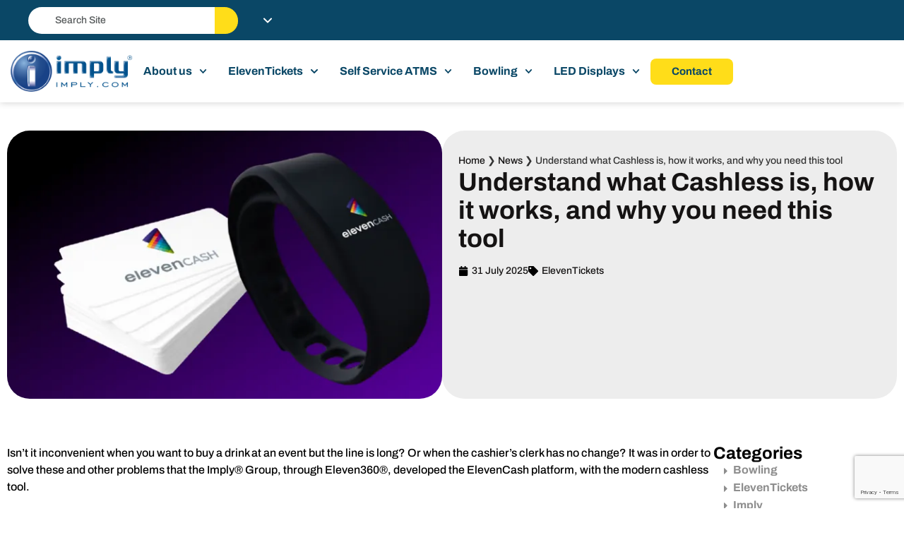

--- FILE ---
content_type: text/html; charset=utf-8
request_url: https://www.google.com/recaptcha/api2/anchor?ar=1&k=6LenCKcrAAAAAGMoXz3ScCoeRX1LFYqHN33vJ2is&co=aHR0cHM6Ly9pbXBseS5jb206NDQz&hl=en&v=PoyoqOPhxBO7pBk68S4YbpHZ&size=invisible&anchor-ms=20000&execute-ms=30000&cb=5tetby8887z6
body_size: 48522
content:
<!DOCTYPE HTML><html dir="ltr" lang="en"><head><meta http-equiv="Content-Type" content="text/html; charset=UTF-8">
<meta http-equiv="X-UA-Compatible" content="IE=edge">
<title>reCAPTCHA</title>
<style type="text/css">
/* cyrillic-ext */
@font-face {
  font-family: 'Roboto';
  font-style: normal;
  font-weight: 400;
  font-stretch: 100%;
  src: url(//fonts.gstatic.com/s/roboto/v48/KFO7CnqEu92Fr1ME7kSn66aGLdTylUAMa3GUBHMdazTgWw.woff2) format('woff2');
  unicode-range: U+0460-052F, U+1C80-1C8A, U+20B4, U+2DE0-2DFF, U+A640-A69F, U+FE2E-FE2F;
}
/* cyrillic */
@font-face {
  font-family: 'Roboto';
  font-style: normal;
  font-weight: 400;
  font-stretch: 100%;
  src: url(//fonts.gstatic.com/s/roboto/v48/KFO7CnqEu92Fr1ME7kSn66aGLdTylUAMa3iUBHMdazTgWw.woff2) format('woff2');
  unicode-range: U+0301, U+0400-045F, U+0490-0491, U+04B0-04B1, U+2116;
}
/* greek-ext */
@font-face {
  font-family: 'Roboto';
  font-style: normal;
  font-weight: 400;
  font-stretch: 100%;
  src: url(//fonts.gstatic.com/s/roboto/v48/KFO7CnqEu92Fr1ME7kSn66aGLdTylUAMa3CUBHMdazTgWw.woff2) format('woff2');
  unicode-range: U+1F00-1FFF;
}
/* greek */
@font-face {
  font-family: 'Roboto';
  font-style: normal;
  font-weight: 400;
  font-stretch: 100%;
  src: url(//fonts.gstatic.com/s/roboto/v48/KFO7CnqEu92Fr1ME7kSn66aGLdTylUAMa3-UBHMdazTgWw.woff2) format('woff2');
  unicode-range: U+0370-0377, U+037A-037F, U+0384-038A, U+038C, U+038E-03A1, U+03A3-03FF;
}
/* math */
@font-face {
  font-family: 'Roboto';
  font-style: normal;
  font-weight: 400;
  font-stretch: 100%;
  src: url(//fonts.gstatic.com/s/roboto/v48/KFO7CnqEu92Fr1ME7kSn66aGLdTylUAMawCUBHMdazTgWw.woff2) format('woff2');
  unicode-range: U+0302-0303, U+0305, U+0307-0308, U+0310, U+0312, U+0315, U+031A, U+0326-0327, U+032C, U+032F-0330, U+0332-0333, U+0338, U+033A, U+0346, U+034D, U+0391-03A1, U+03A3-03A9, U+03B1-03C9, U+03D1, U+03D5-03D6, U+03F0-03F1, U+03F4-03F5, U+2016-2017, U+2034-2038, U+203C, U+2040, U+2043, U+2047, U+2050, U+2057, U+205F, U+2070-2071, U+2074-208E, U+2090-209C, U+20D0-20DC, U+20E1, U+20E5-20EF, U+2100-2112, U+2114-2115, U+2117-2121, U+2123-214F, U+2190, U+2192, U+2194-21AE, U+21B0-21E5, U+21F1-21F2, U+21F4-2211, U+2213-2214, U+2216-22FF, U+2308-230B, U+2310, U+2319, U+231C-2321, U+2336-237A, U+237C, U+2395, U+239B-23B7, U+23D0, U+23DC-23E1, U+2474-2475, U+25AF, U+25B3, U+25B7, U+25BD, U+25C1, U+25CA, U+25CC, U+25FB, U+266D-266F, U+27C0-27FF, U+2900-2AFF, U+2B0E-2B11, U+2B30-2B4C, U+2BFE, U+3030, U+FF5B, U+FF5D, U+1D400-1D7FF, U+1EE00-1EEFF;
}
/* symbols */
@font-face {
  font-family: 'Roboto';
  font-style: normal;
  font-weight: 400;
  font-stretch: 100%;
  src: url(//fonts.gstatic.com/s/roboto/v48/KFO7CnqEu92Fr1ME7kSn66aGLdTylUAMaxKUBHMdazTgWw.woff2) format('woff2');
  unicode-range: U+0001-000C, U+000E-001F, U+007F-009F, U+20DD-20E0, U+20E2-20E4, U+2150-218F, U+2190, U+2192, U+2194-2199, U+21AF, U+21E6-21F0, U+21F3, U+2218-2219, U+2299, U+22C4-22C6, U+2300-243F, U+2440-244A, U+2460-24FF, U+25A0-27BF, U+2800-28FF, U+2921-2922, U+2981, U+29BF, U+29EB, U+2B00-2BFF, U+4DC0-4DFF, U+FFF9-FFFB, U+10140-1018E, U+10190-1019C, U+101A0, U+101D0-101FD, U+102E0-102FB, U+10E60-10E7E, U+1D2C0-1D2D3, U+1D2E0-1D37F, U+1F000-1F0FF, U+1F100-1F1AD, U+1F1E6-1F1FF, U+1F30D-1F30F, U+1F315, U+1F31C, U+1F31E, U+1F320-1F32C, U+1F336, U+1F378, U+1F37D, U+1F382, U+1F393-1F39F, U+1F3A7-1F3A8, U+1F3AC-1F3AF, U+1F3C2, U+1F3C4-1F3C6, U+1F3CA-1F3CE, U+1F3D4-1F3E0, U+1F3ED, U+1F3F1-1F3F3, U+1F3F5-1F3F7, U+1F408, U+1F415, U+1F41F, U+1F426, U+1F43F, U+1F441-1F442, U+1F444, U+1F446-1F449, U+1F44C-1F44E, U+1F453, U+1F46A, U+1F47D, U+1F4A3, U+1F4B0, U+1F4B3, U+1F4B9, U+1F4BB, U+1F4BF, U+1F4C8-1F4CB, U+1F4D6, U+1F4DA, U+1F4DF, U+1F4E3-1F4E6, U+1F4EA-1F4ED, U+1F4F7, U+1F4F9-1F4FB, U+1F4FD-1F4FE, U+1F503, U+1F507-1F50B, U+1F50D, U+1F512-1F513, U+1F53E-1F54A, U+1F54F-1F5FA, U+1F610, U+1F650-1F67F, U+1F687, U+1F68D, U+1F691, U+1F694, U+1F698, U+1F6AD, U+1F6B2, U+1F6B9-1F6BA, U+1F6BC, U+1F6C6-1F6CF, U+1F6D3-1F6D7, U+1F6E0-1F6EA, U+1F6F0-1F6F3, U+1F6F7-1F6FC, U+1F700-1F7FF, U+1F800-1F80B, U+1F810-1F847, U+1F850-1F859, U+1F860-1F887, U+1F890-1F8AD, U+1F8B0-1F8BB, U+1F8C0-1F8C1, U+1F900-1F90B, U+1F93B, U+1F946, U+1F984, U+1F996, U+1F9E9, U+1FA00-1FA6F, U+1FA70-1FA7C, U+1FA80-1FA89, U+1FA8F-1FAC6, U+1FACE-1FADC, U+1FADF-1FAE9, U+1FAF0-1FAF8, U+1FB00-1FBFF;
}
/* vietnamese */
@font-face {
  font-family: 'Roboto';
  font-style: normal;
  font-weight: 400;
  font-stretch: 100%;
  src: url(//fonts.gstatic.com/s/roboto/v48/KFO7CnqEu92Fr1ME7kSn66aGLdTylUAMa3OUBHMdazTgWw.woff2) format('woff2');
  unicode-range: U+0102-0103, U+0110-0111, U+0128-0129, U+0168-0169, U+01A0-01A1, U+01AF-01B0, U+0300-0301, U+0303-0304, U+0308-0309, U+0323, U+0329, U+1EA0-1EF9, U+20AB;
}
/* latin-ext */
@font-face {
  font-family: 'Roboto';
  font-style: normal;
  font-weight: 400;
  font-stretch: 100%;
  src: url(//fonts.gstatic.com/s/roboto/v48/KFO7CnqEu92Fr1ME7kSn66aGLdTylUAMa3KUBHMdazTgWw.woff2) format('woff2');
  unicode-range: U+0100-02BA, U+02BD-02C5, U+02C7-02CC, U+02CE-02D7, U+02DD-02FF, U+0304, U+0308, U+0329, U+1D00-1DBF, U+1E00-1E9F, U+1EF2-1EFF, U+2020, U+20A0-20AB, U+20AD-20C0, U+2113, U+2C60-2C7F, U+A720-A7FF;
}
/* latin */
@font-face {
  font-family: 'Roboto';
  font-style: normal;
  font-weight: 400;
  font-stretch: 100%;
  src: url(//fonts.gstatic.com/s/roboto/v48/KFO7CnqEu92Fr1ME7kSn66aGLdTylUAMa3yUBHMdazQ.woff2) format('woff2');
  unicode-range: U+0000-00FF, U+0131, U+0152-0153, U+02BB-02BC, U+02C6, U+02DA, U+02DC, U+0304, U+0308, U+0329, U+2000-206F, U+20AC, U+2122, U+2191, U+2193, U+2212, U+2215, U+FEFF, U+FFFD;
}
/* cyrillic-ext */
@font-face {
  font-family: 'Roboto';
  font-style: normal;
  font-weight: 500;
  font-stretch: 100%;
  src: url(//fonts.gstatic.com/s/roboto/v48/KFO7CnqEu92Fr1ME7kSn66aGLdTylUAMa3GUBHMdazTgWw.woff2) format('woff2');
  unicode-range: U+0460-052F, U+1C80-1C8A, U+20B4, U+2DE0-2DFF, U+A640-A69F, U+FE2E-FE2F;
}
/* cyrillic */
@font-face {
  font-family: 'Roboto';
  font-style: normal;
  font-weight: 500;
  font-stretch: 100%;
  src: url(//fonts.gstatic.com/s/roboto/v48/KFO7CnqEu92Fr1ME7kSn66aGLdTylUAMa3iUBHMdazTgWw.woff2) format('woff2');
  unicode-range: U+0301, U+0400-045F, U+0490-0491, U+04B0-04B1, U+2116;
}
/* greek-ext */
@font-face {
  font-family: 'Roboto';
  font-style: normal;
  font-weight: 500;
  font-stretch: 100%;
  src: url(//fonts.gstatic.com/s/roboto/v48/KFO7CnqEu92Fr1ME7kSn66aGLdTylUAMa3CUBHMdazTgWw.woff2) format('woff2');
  unicode-range: U+1F00-1FFF;
}
/* greek */
@font-face {
  font-family: 'Roboto';
  font-style: normal;
  font-weight: 500;
  font-stretch: 100%;
  src: url(//fonts.gstatic.com/s/roboto/v48/KFO7CnqEu92Fr1ME7kSn66aGLdTylUAMa3-UBHMdazTgWw.woff2) format('woff2');
  unicode-range: U+0370-0377, U+037A-037F, U+0384-038A, U+038C, U+038E-03A1, U+03A3-03FF;
}
/* math */
@font-face {
  font-family: 'Roboto';
  font-style: normal;
  font-weight: 500;
  font-stretch: 100%;
  src: url(//fonts.gstatic.com/s/roboto/v48/KFO7CnqEu92Fr1ME7kSn66aGLdTylUAMawCUBHMdazTgWw.woff2) format('woff2');
  unicode-range: U+0302-0303, U+0305, U+0307-0308, U+0310, U+0312, U+0315, U+031A, U+0326-0327, U+032C, U+032F-0330, U+0332-0333, U+0338, U+033A, U+0346, U+034D, U+0391-03A1, U+03A3-03A9, U+03B1-03C9, U+03D1, U+03D5-03D6, U+03F0-03F1, U+03F4-03F5, U+2016-2017, U+2034-2038, U+203C, U+2040, U+2043, U+2047, U+2050, U+2057, U+205F, U+2070-2071, U+2074-208E, U+2090-209C, U+20D0-20DC, U+20E1, U+20E5-20EF, U+2100-2112, U+2114-2115, U+2117-2121, U+2123-214F, U+2190, U+2192, U+2194-21AE, U+21B0-21E5, U+21F1-21F2, U+21F4-2211, U+2213-2214, U+2216-22FF, U+2308-230B, U+2310, U+2319, U+231C-2321, U+2336-237A, U+237C, U+2395, U+239B-23B7, U+23D0, U+23DC-23E1, U+2474-2475, U+25AF, U+25B3, U+25B7, U+25BD, U+25C1, U+25CA, U+25CC, U+25FB, U+266D-266F, U+27C0-27FF, U+2900-2AFF, U+2B0E-2B11, U+2B30-2B4C, U+2BFE, U+3030, U+FF5B, U+FF5D, U+1D400-1D7FF, U+1EE00-1EEFF;
}
/* symbols */
@font-face {
  font-family: 'Roboto';
  font-style: normal;
  font-weight: 500;
  font-stretch: 100%;
  src: url(//fonts.gstatic.com/s/roboto/v48/KFO7CnqEu92Fr1ME7kSn66aGLdTylUAMaxKUBHMdazTgWw.woff2) format('woff2');
  unicode-range: U+0001-000C, U+000E-001F, U+007F-009F, U+20DD-20E0, U+20E2-20E4, U+2150-218F, U+2190, U+2192, U+2194-2199, U+21AF, U+21E6-21F0, U+21F3, U+2218-2219, U+2299, U+22C4-22C6, U+2300-243F, U+2440-244A, U+2460-24FF, U+25A0-27BF, U+2800-28FF, U+2921-2922, U+2981, U+29BF, U+29EB, U+2B00-2BFF, U+4DC0-4DFF, U+FFF9-FFFB, U+10140-1018E, U+10190-1019C, U+101A0, U+101D0-101FD, U+102E0-102FB, U+10E60-10E7E, U+1D2C0-1D2D3, U+1D2E0-1D37F, U+1F000-1F0FF, U+1F100-1F1AD, U+1F1E6-1F1FF, U+1F30D-1F30F, U+1F315, U+1F31C, U+1F31E, U+1F320-1F32C, U+1F336, U+1F378, U+1F37D, U+1F382, U+1F393-1F39F, U+1F3A7-1F3A8, U+1F3AC-1F3AF, U+1F3C2, U+1F3C4-1F3C6, U+1F3CA-1F3CE, U+1F3D4-1F3E0, U+1F3ED, U+1F3F1-1F3F3, U+1F3F5-1F3F7, U+1F408, U+1F415, U+1F41F, U+1F426, U+1F43F, U+1F441-1F442, U+1F444, U+1F446-1F449, U+1F44C-1F44E, U+1F453, U+1F46A, U+1F47D, U+1F4A3, U+1F4B0, U+1F4B3, U+1F4B9, U+1F4BB, U+1F4BF, U+1F4C8-1F4CB, U+1F4D6, U+1F4DA, U+1F4DF, U+1F4E3-1F4E6, U+1F4EA-1F4ED, U+1F4F7, U+1F4F9-1F4FB, U+1F4FD-1F4FE, U+1F503, U+1F507-1F50B, U+1F50D, U+1F512-1F513, U+1F53E-1F54A, U+1F54F-1F5FA, U+1F610, U+1F650-1F67F, U+1F687, U+1F68D, U+1F691, U+1F694, U+1F698, U+1F6AD, U+1F6B2, U+1F6B9-1F6BA, U+1F6BC, U+1F6C6-1F6CF, U+1F6D3-1F6D7, U+1F6E0-1F6EA, U+1F6F0-1F6F3, U+1F6F7-1F6FC, U+1F700-1F7FF, U+1F800-1F80B, U+1F810-1F847, U+1F850-1F859, U+1F860-1F887, U+1F890-1F8AD, U+1F8B0-1F8BB, U+1F8C0-1F8C1, U+1F900-1F90B, U+1F93B, U+1F946, U+1F984, U+1F996, U+1F9E9, U+1FA00-1FA6F, U+1FA70-1FA7C, U+1FA80-1FA89, U+1FA8F-1FAC6, U+1FACE-1FADC, U+1FADF-1FAE9, U+1FAF0-1FAF8, U+1FB00-1FBFF;
}
/* vietnamese */
@font-face {
  font-family: 'Roboto';
  font-style: normal;
  font-weight: 500;
  font-stretch: 100%;
  src: url(//fonts.gstatic.com/s/roboto/v48/KFO7CnqEu92Fr1ME7kSn66aGLdTylUAMa3OUBHMdazTgWw.woff2) format('woff2');
  unicode-range: U+0102-0103, U+0110-0111, U+0128-0129, U+0168-0169, U+01A0-01A1, U+01AF-01B0, U+0300-0301, U+0303-0304, U+0308-0309, U+0323, U+0329, U+1EA0-1EF9, U+20AB;
}
/* latin-ext */
@font-face {
  font-family: 'Roboto';
  font-style: normal;
  font-weight: 500;
  font-stretch: 100%;
  src: url(//fonts.gstatic.com/s/roboto/v48/KFO7CnqEu92Fr1ME7kSn66aGLdTylUAMa3KUBHMdazTgWw.woff2) format('woff2');
  unicode-range: U+0100-02BA, U+02BD-02C5, U+02C7-02CC, U+02CE-02D7, U+02DD-02FF, U+0304, U+0308, U+0329, U+1D00-1DBF, U+1E00-1E9F, U+1EF2-1EFF, U+2020, U+20A0-20AB, U+20AD-20C0, U+2113, U+2C60-2C7F, U+A720-A7FF;
}
/* latin */
@font-face {
  font-family: 'Roboto';
  font-style: normal;
  font-weight: 500;
  font-stretch: 100%;
  src: url(//fonts.gstatic.com/s/roboto/v48/KFO7CnqEu92Fr1ME7kSn66aGLdTylUAMa3yUBHMdazQ.woff2) format('woff2');
  unicode-range: U+0000-00FF, U+0131, U+0152-0153, U+02BB-02BC, U+02C6, U+02DA, U+02DC, U+0304, U+0308, U+0329, U+2000-206F, U+20AC, U+2122, U+2191, U+2193, U+2212, U+2215, U+FEFF, U+FFFD;
}
/* cyrillic-ext */
@font-face {
  font-family: 'Roboto';
  font-style: normal;
  font-weight: 900;
  font-stretch: 100%;
  src: url(//fonts.gstatic.com/s/roboto/v48/KFO7CnqEu92Fr1ME7kSn66aGLdTylUAMa3GUBHMdazTgWw.woff2) format('woff2');
  unicode-range: U+0460-052F, U+1C80-1C8A, U+20B4, U+2DE0-2DFF, U+A640-A69F, U+FE2E-FE2F;
}
/* cyrillic */
@font-face {
  font-family: 'Roboto';
  font-style: normal;
  font-weight: 900;
  font-stretch: 100%;
  src: url(//fonts.gstatic.com/s/roboto/v48/KFO7CnqEu92Fr1ME7kSn66aGLdTylUAMa3iUBHMdazTgWw.woff2) format('woff2');
  unicode-range: U+0301, U+0400-045F, U+0490-0491, U+04B0-04B1, U+2116;
}
/* greek-ext */
@font-face {
  font-family: 'Roboto';
  font-style: normal;
  font-weight: 900;
  font-stretch: 100%;
  src: url(//fonts.gstatic.com/s/roboto/v48/KFO7CnqEu92Fr1ME7kSn66aGLdTylUAMa3CUBHMdazTgWw.woff2) format('woff2');
  unicode-range: U+1F00-1FFF;
}
/* greek */
@font-face {
  font-family: 'Roboto';
  font-style: normal;
  font-weight: 900;
  font-stretch: 100%;
  src: url(//fonts.gstatic.com/s/roboto/v48/KFO7CnqEu92Fr1ME7kSn66aGLdTylUAMa3-UBHMdazTgWw.woff2) format('woff2');
  unicode-range: U+0370-0377, U+037A-037F, U+0384-038A, U+038C, U+038E-03A1, U+03A3-03FF;
}
/* math */
@font-face {
  font-family: 'Roboto';
  font-style: normal;
  font-weight: 900;
  font-stretch: 100%;
  src: url(//fonts.gstatic.com/s/roboto/v48/KFO7CnqEu92Fr1ME7kSn66aGLdTylUAMawCUBHMdazTgWw.woff2) format('woff2');
  unicode-range: U+0302-0303, U+0305, U+0307-0308, U+0310, U+0312, U+0315, U+031A, U+0326-0327, U+032C, U+032F-0330, U+0332-0333, U+0338, U+033A, U+0346, U+034D, U+0391-03A1, U+03A3-03A9, U+03B1-03C9, U+03D1, U+03D5-03D6, U+03F0-03F1, U+03F4-03F5, U+2016-2017, U+2034-2038, U+203C, U+2040, U+2043, U+2047, U+2050, U+2057, U+205F, U+2070-2071, U+2074-208E, U+2090-209C, U+20D0-20DC, U+20E1, U+20E5-20EF, U+2100-2112, U+2114-2115, U+2117-2121, U+2123-214F, U+2190, U+2192, U+2194-21AE, U+21B0-21E5, U+21F1-21F2, U+21F4-2211, U+2213-2214, U+2216-22FF, U+2308-230B, U+2310, U+2319, U+231C-2321, U+2336-237A, U+237C, U+2395, U+239B-23B7, U+23D0, U+23DC-23E1, U+2474-2475, U+25AF, U+25B3, U+25B7, U+25BD, U+25C1, U+25CA, U+25CC, U+25FB, U+266D-266F, U+27C0-27FF, U+2900-2AFF, U+2B0E-2B11, U+2B30-2B4C, U+2BFE, U+3030, U+FF5B, U+FF5D, U+1D400-1D7FF, U+1EE00-1EEFF;
}
/* symbols */
@font-face {
  font-family: 'Roboto';
  font-style: normal;
  font-weight: 900;
  font-stretch: 100%;
  src: url(//fonts.gstatic.com/s/roboto/v48/KFO7CnqEu92Fr1ME7kSn66aGLdTylUAMaxKUBHMdazTgWw.woff2) format('woff2');
  unicode-range: U+0001-000C, U+000E-001F, U+007F-009F, U+20DD-20E0, U+20E2-20E4, U+2150-218F, U+2190, U+2192, U+2194-2199, U+21AF, U+21E6-21F0, U+21F3, U+2218-2219, U+2299, U+22C4-22C6, U+2300-243F, U+2440-244A, U+2460-24FF, U+25A0-27BF, U+2800-28FF, U+2921-2922, U+2981, U+29BF, U+29EB, U+2B00-2BFF, U+4DC0-4DFF, U+FFF9-FFFB, U+10140-1018E, U+10190-1019C, U+101A0, U+101D0-101FD, U+102E0-102FB, U+10E60-10E7E, U+1D2C0-1D2D3, U+1D2E0-1D37F, U+1F000-1F0FF, U+1F100-1F1AD, U+1F1E6-1F1FF, U+1F30D-1F30F, U+1F315, U+1F31C, U+1F31E, U+1F320-1F32C, U+1F336, U+1F378, U+1F37D, U+1F382, U+1F393-1F39F, U+1F3A7-1F3A8, U+1F3AC-1F3AF, U+1F3C2, U+1F3C4-1F3C6, U+1F3CA-1F3CE, U+1F3D4-1F3E0, U+1F3ED, U+1F3F1-1F3F3, U+1F3F5-1F3F7, U+1F408, U+1F415, U+1F41F, U+1F426, U+1F43F, U+1F441-1F442, U+1F444, U+1F446-1F449, U+1F44C-1F44E, U+1F453, U+1F46A, U+1F47D, U+1F4A3, U+1F4B0, U+1F4B3, U+1F4B9, U+1F4BB, U+1F4BF, U+1F4C8-1F4CB, U+1F4D6, U+1F4DA, U+1F4DF, U+1F4E3-1F4E6, U+1F4EA-1F4ED, U+1F4F7, U+1F4F9-1F4FB, U+1F4FD-1F4FE, U+1F503, U+1F507-1F50B, U+1F50D, U+1F512-1F513, U+1F53E-1F54A, U+1F54F-1F5FA, U+1F610, U+1F650-1F67F, U+1F687, U+1F68D, U+1F691, U+1F694, U+1F698, U+1F6AD, U+1F6B2, U+1F6B9-1F6BA, U+1F6BC, U+1F6C6-1F6CF, U+1F6D3-1F6D7, U+1F6E0-1F6EA, U+1F6F0-1F6F3, U+1F6F7-1F6FC, U+1F700-1F7FF, U+1F800-1F80B, U+1F810-1F847, U+1F850-1F859, U+1F860-1F887, U+1F890-1F8AD, U+1F8B0-1F8BB, U+1F8C0-1F8C1, U+1F900-1F90B, U+1F93B, U+1F946, U+1F984, U+1F996, U+1F9E9, U+1FA00-1FA6F, U+1FA70-1FA7C, U+1FA80-1FA89, U+1FA8F-1FAC6, U+1FACE-1FADC, U+1FADF-1FAE9, U+1FAF0-1FAF8, U+1FB00-1FBFF;
}
/* vietnamese */
@font-face {
  font-family: 'Roboto';
  font-style: normal;
  font-weight: 900;
  font-stretch: 100%;
  src: url(//fonts.gstatic.com/s/roboto/v48/KFO7CnqEu92Fr1ME7kSn66aGLdTylUAMa3OUBHMdazTgWw.woff2) format('woff2');
  unicode-range: U+0102-0103, U+0110-0111, U+0128-0129, U+0168-0169, U+01A0-01A1, U+01AF-01B0, U+0300-0301, U+0303-0304, U+0308-0309, U+0323, U+0329, U+1EA0-1EF9, U+20AB;
}
/* latin-ext */
@font-face {
  font-family: 'Roboto';
  font-style: normal;
  font-weight: 900;
  font-stretch: 100%;
  src: url(//fonts.gstatic.com/s/roboto/v48/KFO7CnqEu92Fr1ME7kSn66aGLdTylUAMa3KUBHMdazTgWw.woff2) format('woff2');
  unicode-range: U+0100-02BA, U+02BD-02C5, U+02C7-02CC, U+02CE-02D7, U+02DD-02FF, U+0304, U+0308, U+0329, U+1D00-1DBF, U+1E00-1E9F, U+1EF2-1EFF, U+2020, U+20A0-20AB, U+20AD-20C0, U+2113, U+2C60-2C7F, U+A720-A7FF;
}
/* latin */
@font-face {
  font-family: 'Roboto';
  font-style: normal;
  font-weight: 900;
  font-stretch: 100%;
  src: url(//fonts.gstatic.com/s/roboto/v48/KFO7CnqEu92Fr1ME7kSn66aGLdTylUAMa3yUBHMdazQ.woff2) format('woff2');
  unicode-range: U+0000-00FF, U+0131, U+0152-0153, U+02BB-02BC, U+02C6, U+02DA, U+02DC, U+0304, U+0308, U+0329, U+2000-206F, U+20AC, U+2122, U+2191, U+2193, U+2212, U+2215, U+FEFF, U+FFFD;
}

</style>
<link rel="stylesheet" type="text/css" href="https://www.gstatic.com/recaptcha/releases/PoyoqOPhxBO7pBk68S4YbpHZ/styles__ltr.css">
<script nonce="0tuBwmnTghPMwOfGrXrlvA" type="text/javascript">window['__recaptcha_api'] = 'https://www.google.com/recaptcha/api2/';</script>
<script type="text/javascript" src="https://www.gstatic.com/recaptcha/releases/PoyoqOPhxBO7pBk68S4YbpHZ/recaptcha__en.js" nonce="0tuBwmnTghPMwOfGrXrlvA">
      
    </script></head>
<body><div id="rc-anchor-alert" class="rc-anchor-alert"></div>
<input type="hidden" id="recaptcha-token" value="[base64]">
<script type="text/javascript" nonce="0tuBwmnTghPMwOfGrXrlvA">
      recaptcha.anchor.Main.init("[\x22ainput\x22,[\x22bgdata\x22,\x22\x22,\[base64]/[base64]/[base64]/[base64]/cjw8ejpyPj4+eil9Y2F0Y2gobCl7dGhyb3cgbDt9fSxIPWZ1bmN0aW9uKHcsdCx6KXtpZih3PT0xOTR8fHc9PTIwOCl0LnZbd10/dC52W3ddLmNvbmNhdCh6KTp0LnZbd109b2Yoeix0KTtlbHNle2lmKHQuYkImJnchPTMxNylyZXR1cm47dz09NjZ8fHc9PTEyMnx8dz09NDcwfHx3PT00NHx8dz09NDE2fHx3PT0zOTd8fHc9PTQyMXx8dz09Njh8fHc9PTcwfHx3PT0xODQ/[base64]/[base64]/[base64]/bmV3IGRbVl0oSlswXSk6cD09Mj9uZXcgZFtWXShKWzBdLEpbMV0pOnA9PTM/bmV3IGRbVl0oSlswXSxKWzFdLEpbMl0pOnA9PTQ/[base64]/[base64]/[base64]/[base64]\x22,\[base64]\x22,\x22wpPCkcODw59iKDJjwozDr8KEeQF9eWHDtsOMwo7DgxtVLcK/wozDt8O4wrjCjsK+LwjDuXbDrsOTH8Oyw7hsSFs6YTnDn1pxwpbDv2pwVsOHwozCicOrajsRwooMwp/DtSzDjHcJwrUtXsOIFTthw4DDq07CjRNIfXjCky9vTcKiOsOjwoLDlUAowrl6YcOlw7LDg8K1FcKpw77Dq8K3w69Lw4UJV8KkwpjDksKcFwpNe8OxYcOGI8OzwrNcRXl/wr0iw5kHWjgMETrDqktsH8KbZEIHY00Zw7pDK8Kpw5DCgcOODhkQw51vDsK9FMOgwps9ZlDCpHU5WMKfZD3DjsO4CMODwrVbO8Kkw6TDlCIQw40Vw6JsY8KkIwDCocO+B8Ktwp3Ds8OQwqgBV3/[base64]/BUDDmMKrUcOhw7nDqjHDmkNlZ3rDkhYNbUIKw5HDnTLDiwHDo2PCvsO8wpvDr8OQBsOwEsO8wpZkZnFecsKiw5LCv8K6dsO9M1xZKMOPw7tMw6LDsmxKwqrDq8OgwocEwqtww6TCmjbDjHHDg1zCo8KDYcKWWjZkwpHDk1rDogkka2/CnCzCkMOiwr7Do8Oje3pswonDvcKpYUHCvsOjw7ltw6tSdcKUBcOMK8KYwotOT8ODw4how5HDv29NAhF6EcOvw7ZELsOaShI8O2APTMKhUsOtwrESw5kMwpNbX8O8KMKANsOsS0/CnBdZw4Ziw6/CrMKecBRXeMKfwoQoJVfDgm7CqivDpSBOFD7CrCkUf8KiJ8KheUvClsKZwrXCgknDhMOsw6RqVjRPwpFPw4TCv2Jpw7LDhFYuVSTDosK/[base64]/[base64]/[base64]/Ch8OfecK/LMKRw7bDkMOiIcONw5hCCcOeRVnCsg9ow4tgdMO1Q8KMV3EbwqIoFsK3HUDDocKSGzrDqcK5A8OVBW3Cjn13GzvCvRTCvGRjL8OrTEZ7w4bDmTrCsMOmwo0dw7x4w5LDvcOVw4N/dWjDucOVwo/DjW3DucKqfMKcw6/DnEXCkhrDisOtw5vDq2JMBMKEGyXCuSvDlcO3w5jCpTk4aBTCiVHDscOBIsK3w6XDoArCrmvCvx47wo3CvsOtWzHDmRsxSyvDqsOfC8KDKH/Diy/DtMKtecKWNMOxw77DkncFw6LDpsKTEQEHw7LDlyTDg0FQwoJiwqrDlE9+ERPCjg7CsDoyEnrDnSfDnHXCnQ3DoicjNSJ9D2rDmSUGOVkUw5ZgUMOtX3wsR27Dk01Pwqx9ZcOSTcKmUU58QcOQwr7ChURWWsK8fsO/bcOEw48pw4N+w5LCulQvwrVBwovDhQ/CrMOoCFbCli82w7LCpcO1w7luw7V9w4REHsKIwoRtw5DDpVnDt0M/TD95wpjCnMKMXsOYWsKAcMKDw7DCgWLCjFvCpMKRUF4ifXHDl2F8EsKtLSNiLMKvLMKBW2A8GCYkX8KXw6kOw7law53Ch8KsNMOPwrEOw6TDiG9Dw5drfcKfw70ZS28Xw4UkdMOKw5N1B8Kjwo3DmsOaw7sswoE8wqlrd142DsOhwrUIFcKowo/DgcKvw5JnDMKKKzUnwqETQ8K/w7fDgggBwonDr24nw5AYwr/DrsOdw6XCnsKaw77Dhl1YwobCrxwOKzrCnMKtw5UhDmFKEmfCpyrClkxDwqRUwrjDoX0AwrzChzfDuD/[base64]/eFcYwoTCq8Kcw5HDusO8wp82w4DDu8OtdsKqw7vDtcO4Vil5w53CinTDhSbCu0fDpgrCinbDnkIFWUsiwqJ/wpnDh0JswovCncOWwqPCtsOxwrUnw60iPMOkw4FWcl1yw7BkOMKwwq9qw5E2PFIww40vZQPCncOlGX8JwqvCoXLCocKawq3Cn8OswqnDq8KNQsK0dcKMw6oVLC8YDBjDiMOKSMO/asO0K8K+wr/DiQHDmiXDilZqUFJuPMKQQA3ChwzDm1/Dt8OBdsObBMOYw68USVLCpMOfw7/DhsKOI8KTwp1Sw5bDsW3CkSlsPlN+wpbDpsKGw7vDgMK6w7ELw5lyTsKPFATDo8KEw6Blw7XDjGTClAAfw6jDnGROQcKww6/DsB9zwpkNEMKRw41vDgZZUwdISsKAQ0ZtG8OVw45Xfi57wpxcwqTDuMO5d8Oew7TCtADDpsKwOsKbwoMtacK1w7hNwrEPW8KaPcOfFWHCo0jDpVvCjMOLR8OTwqFDV8K0w6kGF8OhNMOVYirDlsOyJD7Chx/DrMKeRS7Chy93wq1awozCnMOZAgPDs8Knw6h+w7zCl3jDviDCicKBJRU2asK5c8Osw7PDpsKIecK0dzRKASUQwpzCi0fCq8Oewp/CuMORV8KBCSrCmTMowrvCncOvwoHDhMOqOQzCnFUVwpXCtcKVw4VOZTPCvBcsw7BSwqTDsSpHIMOFXD3DhsKPwppXcQ9WScKSwpIFw73CosO5wppkwr/DqSgJw6pCcsOXZcO0w5Fow4LDgcOGwqTClm1eBTPDo1xVEcOWwrHDhUQnbcOAFsKwwr/Cr0VAESPDsMKrIwnCgCEHGcOCw4/Dg8KobUHDpVXCsMKgK8OdI3jDmsOna8OAw5zDnitSwpbCjcOBfsKER8KQw73CuDYAGAXDn17DtBV1w4EUw7XDoMKkH8OQNMK3wqlxDmFewoTCrMKSw5jCvcK/wq8kFzdHHMOTMsOiwqVaYipzw6tXw5LDmcOIw7IDwobCrCd4wpzChBoIwpTDoMOnKCXDosO0wrIQw7fCuw3DkyfDj8K0wpIUwqnCvB3DoMOMw4pUc8KKci/Dv8ORw4QZOsKEJcO7wpt6w6l/EcKfwog0w5lfEk3Ctj4Awo9NVQPCgR9NMCjCgDbCrhU5wp88wpTDhm14BcOSfMK5RCnClsOEw7fCpnJGw5PDjMOyL8OgDsKtXEAZwqPDncKIIcKVw5E8wo8FwrfDkRfChkN+QBscDsOPw4crbMObw6LCiMOZw5kiR3R6wpPDmljCu8KGcAB/BnbDpz/Dqwd6anBVwqDDsmdQVsK0asKJByDCi8OPw5TDoQjDt8ODFVfDhcK4wqVjw7ARPzRRVjHCrMO0F8O+RkRLNsOfw55Hw5TDlhPDmkMbw4nDpcKNJsO/SUvDnS5pw6t5wrPDgMK8Y3zCunFDE8KCwrbCr8OVa8OIw4XCnnXDhhQtccKEMyB2W8KPcsK6wrAKw5E2w4DCpcKYw6bChlAew4bCtH5KZsOEwqIcI8KsbkAATMOqwoLDjMOMw7HClHzDmsKaw5vDuHnDiw3DvS/Dl8KfCnDDjynCuiTDqR9BwrdTwo9pwrXDiC1Dw7nCuHtIw7PDpBrCkELCkRvDuMK/w780w6DDpMKsFRHCkC7DnwB3OnnDosOGwq3ChcOjBcKhw5o/w5zDoRwqwpvClEdYJsKqw6fCgMK4MMOLwpw8wqzDkcOiF8KTwrfDv2zCt8OaYl16WlBqw4/CqhrDkcKzwr5ww7PCicKswqXCpcKUw5M0KAotwogUwp5vGRggXsKzIXTCuhlNRMOiw7skw4xmw5jCoB7CncOhG0/DosOQwrZiw4lyC8OTwojCvXZfIMK+wo4cQFfCpBJ2w6vDtGLDk8OcJcOXCsKER8OTw5cmwo3Cl8OFCsO1wqPClsOnWiY3wrUAwoHDm8OfR8OVwp9lwofDscKJwqI+eXfCk8KEVcOZOMOdTmt8w6tVeCkzwq/DmMKgwq1DZ8O7MsKPccO2w6LDm3LDjAxLw5LDr8Ktw7zDnT3CjEcEw4oiYD/[base64]/STxpUBvChGEnMsO7PVHCvxkIwrDDq8O7SsKdw7zDr3DCucK3wrNXwpVgTcKEw5/Dk8OZwrJRw5PDvMK/wpXDnA7CvA7Cu3TCmcKQw5fDiwLCqMOQwoLDncK6fxkrw64owqNYVcOxQTTDp8KYZCXDkMOhBETCuTrDtcK6K8OlewUSwpfCtRgrw5kCwrEywqDCmgjDkMKcOsKvw50SYDA7MMOUWcKBIXLCjFxMw64UTlBBw57CtcKMQ2TCgGvDpMKYDUrCp8OqQk8hG8Kcw5XDnzF/wpzCncOZw67Clgx3f8K3PAhCcloew4UhdQR8W8Krw7JlPHRQVUnDncKowqjCrMKOw55RXzghwrbCkgjChDnDj8OPw6YbOMOmA1oDw4VSFMKewoI8MsK8w508wpHDlUrCksO0OMOwdcOAOMKiccKHR8OWwr4SFRDDgVrDrwUqwrZdwo0BD38WPsOYN8OjLcOuT8K/[base64]/DicKYw6zDqB4uF8KbwpLDuT1HJcKQw7NHEGjCrEJ0QmsCw7TCksObw5XDn0LDmXxNZsK+Z0gWwqjDsUF5wo7DkAbColdTwpPDqgMgAX7DmVFzwq/DpF/CiMK6wqQeU8OQwqxnPTnDhTvDrU13CcK1w5kWfcO5IlIebxJ0HEvChGBYZ8OGD8O4w7IoDkNXwqs0wo3Dpkl0L8KTLcKAZWzDjwVRIcOZw4XDisK9K8OVw4wiw6bCqRJJM001TsOnYnHDo8K4w7UGOsO1wrY/[base64]/DlQpdw6XDt8OREcK+CxrDqsOSQ3jDq04KV0zDhMK1w54yIsObwp0IwqdLwpBpw5PDmsKiZ8Owwrlcwr0absO3f8KbwrvDmsO0CCxRwovCoTEDLVQkTcOtXRFuw6bDu3bCsFh4RsOIP8KMfCTDimnCisOnw57ChMOAw6E9JEbClRtwwplnWCEYCcKQOlpuClvCtz1/[base64]/ChMK4UEfCusKbL8OBwqwdw4Zme0wgw6UuFwbCnMKgw7bDg0IDwo5wdMKOG8OxOcK4wr8aDF5Zw63Dj8KQLcK6w6fCiMORRRB1ccKewqTDncKZw6DDh8O6P2bDkMOOw4DCrEvDozLDgQg7ZyLDgcOswpRbXcKgw5JZacOWZMOnw4UCY2XCqi/CknzDqWXDtMOlHy/Dvhg0w73DhDrCpsKTKWtNw5rCksK+w7k7w4FJD3pZWTVed8KZw45qw5cswqnCoQlcwrNaw5t7w5sxwpHCs8KhU8O8F3ACLMK0woNbDsOqw4PDocKuw6NsK8OGwqpSLVdZU8OoaUfCssOuwo9qw5tqw5vDo8OtBsK5b17Dr8K9wrg/MsK8WSR+NcKSXi4RPE5yacKXd0vCkRHCng9DClvCtmsxwrJiwo0tw5LCusOxwq/CuMKiWcKbMmfDqlDDqUAtJ8KeWcKnZgcrw4HDpwZze8Kcw7Nmw6wrwo4dwp0Ww6DDtMOab8KuccOnYXBEw7Bmw4A/w5/Di3J4AnTDqH9oP09xw45qKRUxwoh4WAXDm8KrKCk4Omc2w7fCux1PW8K7w7cmw7bCrsOuPQxww5PDtA9xw6ceME/Clm58KcONw7RIw6PClMOuasOiNDPDtFtGwpvCisOZVWdVw6/CskgwwpfCmlDDrcONwpktf8OSwqZsYcKxN0jCsm5swpdow5MtwoPCtAfDg8K1CXXDiw3DhADDkyvCqWhhwpE8cn3Cp1nChlo5KcKJw6HCqMKADSPDmUp7w5/DjMOnwrEDPHHDtsO1FcKlCsOXwoZ8MB7CscKtRDjDjsKuGgR7UsKuw4DCpjHCvcK1w7/ConjCtiIIw7PDssK0UMOHw4zCpMKBwqrDp2/CklEne8ODSmzDkV/Dh08UBcKaciIDw6pRDzRWBsOYwoXCp8KZcMK0w5XDn2c6wq9mwozCgw7Ct8OuwoF2wq/[base64]/CjTXDpsKrB8OAw4zCjnMUJMK6wr1DdcOeQh9VQcK6w540wqZjw7/DuSZZwr7DmCt1T1R4J8KjLgAmOmLCuWRqWTdoGnNNQX/Dk2/DqB/Chm3Cv8K2bUXDuwHDgC5jw7XDglopw4Yuwp/Do3PDsgxWak/Dv3c4wovDhEbDmsObdjzDsGtBwrBNN1/[base64]/a13Ctn/[base64]/Cp8KZTFjClcONw4k2w5Bkw5sHw5xAw47Do1vDhMKCw7jDoMO+w5nCgMKewrZawr/DqX7DtGxHw47DozfCr8OYNzhASynDk13Cono6Bmxaw6fCmcKXwqXDs8KGKsOxCTkkwoUkw7dmw4/DmcKow7VoEcOzTVRlNcOlw6QUw7A8e192w7UQUcOUw5AmwqHCuMKqw6o6wofDscOUUsONLsKwWsKmw4zDqcOJwrAiSj8DbUc9OcKyw7vDkcKJwqLCncOzw4xgwrcYN3EYeDXCkXtYw4QtP8O2wp/CmjDCm8KaXEDCrsKqwrDCtMKBJMOIw7zDgMOuw7DCtFXCiGwWwrfCkMOTwogAw6Etw7zCmMK/[base64]/eMKTb8Kxw4otw440AC/CuGXCvMKdQMObbTEcw6sPYMORDzLCmi5QZMOJN8O2TsKTYcKrw5rCr8OAwrTCrMKGPMKOVsOaw4vDtGoGwqzCgAfCssK7FxTChVoDaMKkW8OdwpDCmisVRsKxK8OdwoNURMOnTgAGdRnCow4hwqPDpcKGw4pswpceOwVQBiLCg2/[base64]/DucKiIMOBMsO+wqzChkgodXNvwp/[base64]/DkcKjRznDi03Dkl7CihvDjl/DusKJwpwCTsKdRH3DtFdOHTHCo8K6w5MYwpQQY8O6wqFzwoXDrcKBw71ywr3CkcOTwrPCr0jDsEg3w7/DiHDDrh0QFlx9fi0gwqlNHsOfwrdLwrlvw4TDrg/DikhKGxpWw5/ClsKLfyk8wqzDl8KGw67Ch8KZDhzCtcKhSG3DpBbDnFrCsMOOw7XCsGlWwoMhXj1+GsK/D3rDjlYIBWzDpcK0w5LCjcKecRnCj8ORw5IpesKQwrzDhcK5w77Ck8KYKcO0w5N1w4UrwpfCrMKywobDisKfwoLDvcKuwq/Dgl1OJEHCv8OOSsO2IhNpwpQhwrjCm8KMwpnDugnDgcKtw5zDtS10B3UVEG7Ct23DkMO4w4I/[base64]/STY3wpxDLz3CtCTClCbCmwwJw7UTUcKMwprDsgwUwoBrLl3CtSrChMK6OEFiw5swacKrwp8ad8KAw5A+Mn/[base64]/DsHxAwp1hNxhtSsOiKcKXwrABL8KxFDMWwpkPbcOAw60lNcOrw7ppw68ABwbDh8OMw7tnH8KKw69tacOhXSXCsWDCiEnCgC/Cri/CtSVdfsObSsOnw6speRFuQcKHw6zCrg87RcKWw7ZrAsKUacOVwo00wqYQwq8aw6nDuUzCqcOffsKQVsOQPCLDqMKFwpJQUkbDgy1swolpwpHDt3kdwrE/WVAdXWXCvz1IW8KNL8KOw4l0VcO8wqHCkMOdwpwUMBPDosKww5LDkcOnY8O9LTZMCH4uwoYPw5YVw4VBw6/[base64]/CnzbCiXV7w4zDmBnDiiXCrxlkwpnDisOLwpYuw4wNacKoNzrCtMKdBsOSwpLDqTUdwoDDvcKEPjcfUsOkO34VY8ONY0vDmsKTw57DgkRtN0QEw7TCkcOnw7xvwq/DoF7ChABaw5/CqCF1wrAubDU4b1/ClcKQw5/CsMOvw7cwBDTCnyZTw4txJcKjVsKWwp/CuzENdRrClVHDt3cOw7g+w6bCsgsgdSF1LsKWw4hsw6p8wogwwqPCoGLCiQbDm8Knw77DtE86YMKvw4rDohwdbsOow77DjcOKw5fDhk7DpkZSUcONM8KFA8ORw5fDvcKKKi1WwqLDkcODVjpwP8ObBXbCumYGw5l+fU81fcOJah7Dr1/CqsK1EMODDy/CrH49bMKWI8KRw7jCvHZGZMOQwrrCh8Khw6PDjAgEw5lEHsKLw4knK0/DhT9rQ3Jpw4ggwrA7XsKJMhtwMMKvLErCkk03bsKFw44Aw4TDrMOzVsKpw4bDpsKQwolmFQnCtsKzwpTChFzDoUUewqxPw6F/[base64]/LsKkw67Dtn08woo8wrXCv0/DtFF0CsKqw746wocjAFrDmMORXl/CpUxSfcKLP3/Dqk/Ct1DDsTBhYMKqE8Ktw4vDmMK7w77DrsKoZMK0w6/CkhzDrF3DiSdRwop+w5JFwq11P8Kkw5bDiMOpI8KOwqTCrALDpcKEScOfwrfCjMOyw7bChMK3w7hywqgow5NXXCTDmC7CnmwGb8KbD8KAOsKew4/Doihaw4Z/[base64]/[base64]/ZcOlw5R7WhoUUV9WX8KQZGDCt8KUScO/w6XCrsOsKsOaw7psw5bCiMKEw4cYwog2McObKy8/[base64]/DrhnDlV5iIMKAMcKQYcOPecORRcOAwpAoAWUrPRbClMKtVg7DssOHw5/DvDjCq8Ofw4tebALDqmPCm1BhwowlJcKNQMO3wqdJUVVBbcONwrhbPcK+bwXDkiTDpjgHDy4lVcK7wqUifsKywqNBwrtAw5PCk3lUwqhQXi3Dr8Oue8OQGwbDrB9UJWXDu3LCnsOUUMOMFAMzFm3DmcOEw5DCsnrCtmUTw7/CoAnCqsK/w5DDtcOgJsOUw6bDqMKEQh0HGsK+w5nCvWFrw6rCsm3CtsOiLAHDtQ5GT3lvw6DCrlvClcKgwr/DlX96wowpw40pwrI/fB/DiQjDmsKUw4/[base64]/KsOJW8OwNSbDrUfCkMOnMcO0wo9sw4/CiMKbwpHCtyM3HcOKOFzCgUTCsF7ChmLDgX8hw7Y4G8K1wo7CncKzwr1DPEnConAcNFrDu8OnfMKcSANOw41WXsOlbMOVwpfCnsOxDjTDj8K4w5fDhytlwo/CgMOAEsOgV8ODB2PCk8OybcO+YgobwrhNw6zDiMOzL8OvZcOawpnCjHjCjQoEwqXDuQjDiH5swr7CvVMXwqNfA1Ajw6tcw4B1UBzChh/CsMO+w5zCkHzCqsK/NsOYBlBBA8KIMsO4wpfCtmXDgcOCZcKjdxHDgMOnwqHDvsOqFTnChMK5c8Kbwr0fwo3Du8Ohw4PChMONQDXCpH/CvcKpwrY1wprCsMOrFGwIAlVuwrPCqXZCdB7CvEM0wrfDo8KYwqgfJcObwpxAwrZAw4cpEAnCnsKiwpV1a8KrwoIiW8KEwq9gwpLCkhNrOcKYwonCjcOdw5J6w6/DpwTDuiMAFC4iA3jCucKBwpNLGElEw6/DiMKBwrHCk0vCnMKhbmUhw6vDmmEZQsKCwrTDusOCKcKmB8OEwo3Dql9ELkbDhQTCsMKJwrvDlHvDjMOPPGXCpMK9w4w4d1fCkk/DhxvDow7Ciy8rw6XDqV0GdR81FcK5DBBCagzDgMORR0IYZ8OnNMK7wrpGw4psWMKIP0BpwqHCkcKqbAvDvcKXcsOtw4Z/wq0QUyJewo7ChS7DoF9Mw49aw481GMKswoFkUXTClsKZTQ8Xw77DpsOYw5XDksOGw7fDh3vDtE/CjW/[base64]/DuBLDghTDjlTDqTgXRn/DiT8dTTpxKcKyWg3ChsOMwrXDucOFwq5rw5sxw4DDsk7Ch0ZUasKSIQYVa0XCqsK5DCXDjsO8wp/[base64]/[base64]/wrwzwpnDvsO2wrvCjsKEHE7CgkbCsiHDvcO5w5hoa8OHaMKlwqM6Ow7DlTTDlFIqw6NAJxfDhsKiw7jCpDgVKhtYwoJDwqhbwr1EOWjDmVbDtARxwqBXwroqw4EvwovDmnXDv8Oxw6HDn8KUKxwew7zChQbDpsKBwqXDrRnCoU4ITGVPw5HDnh/Dqx8MLMO1dcORw4AcD8Ohw5bCmsKyOMO/[base64]/CrMKjOA8dwpsVCTgFwrXDkzptwphKwqvDnMKzw7pnGXQQRsOww7BnwroqSD93VcODw7w5e0oYSyDCnmDDr0IDw4zCqh/[base64]/CjTfCpXNvw5nCvX/DpTjCncO+esKUw5PDhwYPezPDplZCMMKWPMOibXUQH1/DjEUxVHjCtGQ5w4Avw5DCocOaacKuw4PCmcORw4nCpHQtcMO0bFnCgTgRw6DCmsKAUHUhTMKnwqRgw50SNXLDsMOoa8O+T1DCrx/DjsKhw4EUB28JDWAow6UDwqBMwr7CnsKcw5vCuUbCqgkDF8KZw45+dQDCpMK2w5FudCpYw6EjTcKhNCbCmgQ+w73DrhLCh0UQVkslNhLDqy0twr/DusOHOwxYGsKGwqZTXMKfwrfCilIHSXZYCcKQXMKowpHDq8OxwqY0w6vDjCjDrsK/wpUDw7Mtw7QhRzPDl1wKwp/Cu23DrsKgbsKXwqgSwpTCo8KbRsO6acKjwo8/dUXCp0EpJcK6csOeHsK/[base64]/CoMORWcOyfUIiOBFwGmbCklF5w6TCpFnCg8OJYwRTdsKXVjvDuBrDi3TDq8OdLsK2cBvDnMOrayXChsOCKsOJcEDCp0DCu1zDkg56XMK7wqx2w4TChMKww6PCoHDCpWpCHAJ7GkV2dcKdOTB/w6/DtsK1Kw8LG8OqAntAwrfDgsOuwqBNw6TDk33DqgzChMKOOk3DmVUrPFdKAXQOw5osw7DCnnvCu8OJwrPCpnY1w7vCiHklw4jCgzUnKCjCtkDDn8O+w4sKw5nDqsOUw7bDrsKPw49jagIsDcKvEXs0w6LCvMOJBMOIKsOZQMK1w7XDuC0hLcK/[base64]/[base64]/DhsOdMhzCo8OqRcOmG8KEw5vDgsOPMTrCocO2w4PCsMO6WMOhw7fDjcOdwoxSwp0+D0grw4tbFXYxQDrDoX/DmMO9GsKlZ8OEw7slGcOrPsKLw58UwoHCj8K+w5HDhVPDs8KicMKAYnVqQQXDmcOkKMOEwqfDvcK+wpF6w5rCpBcmJH/CnA4+aVtKFlUbwqBiC8Kmwo5SUV/CljHDncKew45XwqExMMOWa1HDtgokbcKsXDNDw7LCi8KVbcKYf1pUwrFULGzDjcOjJhvDhRZEwrPCqsKvw5c8w4HDrMKdS8OjVEDCujbCisOzwqjCqGwgw5/[base64]/CixPDj8OfJwbDhcK9w4zCgsKkw7LCsggFczQEw4tXw6/DtMKjwpIjLsOswrbCmR9zwojCtFvDljHCjsKAw5sow64vaGt3wop6GsKWwrlwWCbCtR/[base64]/R8KXw7oxw5vCicKTe8KowowGworDgUs9HD9mwpvDpVQzT8O0w6Evwo3DgcOwNw5cJcKeGCvCuF/[base64]/[base64]/ChlbDrVXDhWvDuMKjPlcFwqJfw4/[base64]/DmMKmwofDhzfCjkLChsKewpvCjsKAw7/CswPDt8K9F8KvRn3DmcO0wqDDr8Ofw7LDnMOewqMHMMKwwrdgEA4owo5ywpEtCsO8woPDqELDkMOmw7HCmcOXG3VTwo8RwpHDosKxwoUVNsKhTWTDlcKkwqfCgMOywp/CqyDDnAHCosOjw4/[base64]/[base64]/[base64]/wo5FCsOEw4PClhwkLsO8wqNow5sNwoPDm8KHwot/GcKHfMK9wp3DuXXCkUbCj3l+ZiIjG1LDgMKcAcOHX2pTa0HDizEjFSMZw5MVXEfDsBc+ORrCgjRpwoNewr9mf8OqfMOSwqvDjcORQMO7w4MlEyQ/UcKTwqTDmsOyw7taw419wo/DncKpaMK5wpw8E8O7wocNw7PDucO+w59kX8KCcMOzJMOVw5QCwqlxw512wrfCgSMTwrTDvcKpw4pzEcK+FnHCgcKiWQ/CtnrDosK+wq7Dih1yw7PCh8OTEcO2TsOiw5E3Y0Fpw4TDpcO1woAPRkjDlsKVwrLCmmEow6TDgsOVbX/CqcOzCDLCt8O3NBXCs0o+wo7CvjvDm0FSw6dCZsKPdltbwrfDmcK8w7TDsMKFwrfDuENWLcKsw4DCtMKRG0J6w5TDhj9Vw5vDtmROw6HDsMOxJlvDjU3CpMKXK0dSw4TCmcOtw6MxwrXCoMOVwqhawqXCiMK/AVJfcyR1M8Ohw5vDsXwUw5gCAnLDjsOVf8OaAMOyBAEzwpfDiD5owrPClTXDqsOpw6guWsOKwopCSMOkRMKQw4cBw6DDjcKIWxnCqMKsw7PDkcO5woDCt8KBGxMow78/eF7CrcKuwofCh8KwwpXClMO+w5DCkDLDhFkXwrjDkcKKJiYGWSfDiQNRwpnCv8KCwp/[base64]/[base64]/DjsKJw6fCmybDg0HCu8ORJcKcBsKswr7CrMOMbsKYQ8Okw7vCjnDCiU/DhgE9w6/Ck8O0czdawqLDly97w70ew4k0wqZ+KV01wo8kw5NpXwpUdxnDjmTCmMO/ciE2wocJZFTCpHAoB8KjO8OMwqnCvnPCtMOvwpzDhcOkIcOEXDHDgQxDw6nDqnfDlcOiw4Q/woHDs8KXPCTDkUkywrLCvnl/SBPDs8K4wo0pw6vDoTBwCsKIw6JZwpXDl8KTw6XDu18Xw4jCq8K2wq17wqEDNMOkw6rCocKJPcOXEsKXwqHCucOmw4VYw4PDj8K3w7paQMKcacOXOsOBw4/CoU7CqcOQLwDDkVLCtnEwwoLCjsO0O8O5wpdiwqM6JkNLwrszMMK2w44+Km8owr8vwo/DoVvCm8OKOz8swoLCjmlKGcOKw7zDrMOWw6fDp3bDjMK6Hy5dwrvCjjNbJ8KuwqdDwrTCp8Ovw51EwpR2w5nCoGJ1QA3CkcOyCgBhw5nChMKdfD9UwqvCmlDCojgZChrCuVIGGRvDvjbChjUNQVfCksK/[base64]/DqcObw6rDp8KdSzvDpw3DhATDmg3CpcKRK8O9Ag7Dk8OdW8KAw6p6FSDDnFfCuCPCqzQxwoXCnhURwpjCh8KAwotawoR/DBnDtsKYwrl5En8aacO7woXDjsKPe8ONIsKIw4NiFMOuw5PCqMKVDRxVw5fCoD8QKR1kwrvCusOKEcONRijCiVtKwqlgGk/[base64]/DgsO2L8K5woLCrScLw67Dkk7CuRvClMOCw4fDt8Ogwq83w7UzIQM7wpEjZi82wrvDmMO6LcKSw73Ck8K7w60qJMKTPjdcw6EeZ8K7w4M7w5diZcK4w7R1w7YdwqLCk8OmHB/DsgrCh8OIw5rCqXJsPsO4wqzDlw5RPk7DtVMIw5ZtAsOSw41sXDzDhcKkeU8sw59ZNMOjwpLDsMOKMcKaU8Ozw6bDkMKdFxBtwpACPsKtasOHwpnDo3fCtMOuw7XCtwtMcsODJjrCnT4Xw5VGXF1xw6jChHpYw7/ClMOcw5UNdcOhwqnCmsKhRcO4wrDDrcKEwr7ChynDqVlsHFvDqsO6C10vwrHDo8KMwrl2w4zDlcOSwojCgUlCfHUTwrkUw4bChFkMw5Mlw5Uqw5vDiMOodsKXfMKjwrTCjcKfwqbCjVl5w7zCsMOiBDI8c8OYLmHDom/[base64]/CoiowEmTDjEc8w4k4w4PDmXrCrUDDrsK7wqjCkX8ywozCscKhwo1lSsO1w69BP1XDh0ouWMOPw6MFw6XCtcOewqrDvcK0HynDn8KmwqTCpg/CucKiBsKGw6DCtsKlwoTCjz4fIsKiSFhywqR8w6pxwqQSw59sw5DDumEgCsKlwqxTw752HXARwr/[base64]/[base64]/Cs8Oww7l9TcOxworDmQvDvMOUckvCp3Vhw77CpMKdwpo5w4YVMcKZA0xQU8KUwroPY8OiFMO9wqPCksOiw7LDsiJXO8KPT8KfXRjCuH1OwoQBwqUGQsKvwq/CgwTCikN0SsKNRMKjwqUlOmgDXzQrUsK4wpLCoSXDiMKMwr/ChCM7N3ABRzogw4gnw6LCnipvwrzDjy7ChHPDusO/VcOyNMKcwoBGPiTDucO+dHPDjsKHw4DDoQjDkgIewqLCmXQ7wpTDuUfDnMOqw6kbwqPClMOxwpUZwpkzw7hlwq0MdMK8VcO9Z3zDu8KgG2AiR8K/w7AIw6XDpXXCkC0rw7rCh8OZw6VUWMKEdH3Dr8OxasOHeRjCuX/DncKdV2RDJSPDucO7FVDCgMO0wpnDnQLCkTDDosK4wqhXBD5dCMOkfXBdw5o6w55gUsKOw51bTjzDu8O0w4vDu8Kyf8OAwqFtAA/ChVHCk8O/U8OMw5fCgMKTw6LCl8K9wrPCj2FDwqwuQH7CsT9YXkXDsCbDqMKtw4vDrGwswpdxw4AawqUdU8OXWsOQGwbDh8KNw7EkKzpaeMOpdj0tY8KuwpsFS8OgOMKfWcOibB/DpkFoF8K7w7ZAwqXDusKrwqvDl8KjFCc2wopiMcOHwpfDnsK9CsOZLcKmw7I8w4dhw4fDlEfCpMKQOWUCUFfDtGLCn0ALQUZRYGjDpDDDqXzDqcO7aVU2XsKcw7TDvkHDs0LDqcKqw67DoMOMw5Zvw4ArGnfDuwPCmD/DpQDDqAnCmcKDZcKXf8Kuw7HDi08nSkXCh8Oawohww6YEbDnCtxoCDQ4Rw4ZgFxt4w5Q9w7vDtsO8wqFnT8Kowo1SC3Rxew7DssKAa8OyWcOgfxNpwqhoNsKdWzhYwqgNw4MYw6nDoMOCw4cvYF7Du8KPw5PCiF1zFF9yYMKQeEnCusKHwo1zeMKQP2NOFcK/fMOAwpwzLFI0cMO0anbDlCbCh8KYw6XCscOTecOvwro3w6XCq8KzAXzCqcOsW8OPZhRqRMOXAmfChgg+w5jCux7Dk33CtH7DqhPDmHM9wpjDiAXDksOFGzw0KcKSwoFkw7Y5wp3DnRg/w4Y/L8KlfmzCtsKILcOORmPCixHDjiM5NAsgE8OECsOkw5cjw4FdKsO6wpjDijESAVDDscKUwotALsOmGGTDqMO1wrjCjMKqwptxwpVjaVJrL2nCqyzCvWbDjlnCrsKNQsOkccOSU3DDncOvSTrCgFh9UlHDkcKzMMKywrkdNHUPScOJccKVwok6bMKzw5TDtm8jMS/CtB1+wogUwp/[base64]/[base64]/DicObJDzCvj3DvD43GMOBw7YCwr1MwoFXw5xTwoh0w75NL1wgwr1Uw7dHaE7DssK3HsKLdcKjDsKITsKAVWjDpwg3w5NIeRbCnsOmCn4EWMOwBz/[base64]/DmMKjw7XCqwDCozZlPcOCU3PDucOGwofCrMOQwrvCg2VDFcKQwooJYCvCksKTwoAlDEskw5rClcOdNsORw4cHSF3Dq8Ohwr8Fw4sQRsK4w7XCvMOFwr/CtMK4e1vDkiVVCHnCmBZCT2lAYcOHw4MdT8KWFMK9GMOGw6k8acKiw70AGMKWLMOcRXV/w4XCs8KbM8OZUCZCc8K1O8OdwrrCkQFYYFlkw69OwqnCjsOlwpR8LsKZR8OJw6Zqw4fClMOYw4RlSMO6I8OaJ07Dv8Kgw7oswq1mEk0gPcKzwqtnw5QFw4hQKsK/wpZ1wrt7b8OfGcOFw5lCwobDuX3CosK/w7PDkMKxChguKsO4bSvDrsKvwqhcw6TCk8OtCcOmwpjCpMOPw7oFXMKyw6AaawXCiykMdMKgw4fDj8Orw48pfH/DpD3CjcOCWlvDugx2WMKlcnrDncO4ccODW8Obw7JYI8Odw7DCo8Ocwr3Dri4FDDDDtgk9w6hvwp4pHsKhwrHCg8K0w716w6TChDsfw6bCpsK8wpPDsG5WwqhbwogOR8KDw7/DojvChXHDmMOJBMKWwp/DpcKpJMKiwrTCu8Oxw4JhwqARCUTDqcKuTS5Ow57DjMO6wqHDj8Oxwp4MwpnCgsOAwqBTwrjCrsOjw6fDoMOmUjtYTxHDo8OhBcKKUXPDsys0awTCpT41w5XDqTbDksODwpQKw70+d0h/ZcK2w5EtMnBfw7fCoBIuw4HCncOmdThTwpI6w5PDmMOlE8K5w5jCil0Fw5nDvMO8CG/CrsK2w6zCpR5QJxJaw6FyAsKwSSfCngjDqcKlasKqCMO+wrrDoR/Cq8OkSMKMwpTDk8K6DcOFw5FPwqXDgQd1RMKswrdnJzLCsUnDgsKCwqbDj8OIw6xlwpbDgEUkFsKUw71JwohIw5hQw7fCjMK3KsKAwpvDhsKveXgzayrDjFRVI8K6wq8TUU8cO2jDq1/DrMK/[base64]/[base64]/PMKIcsObGsK5R8KYO8Kow5RUYGnDv8Kzw6kLV8K7wq9Gw5PCk0/[base64]/DoMONYcOHeA1Ow6zCjsKPFcOGMAnCpcOAw4DDosKqwpAzRsKFwrrCoyTDksKbw7rDtsOPYcOpwrfCs8OKHMKGw7HDl8OCdsOiwpVEFsOuwr7Dk8OtXcOyVMO0Gg/Dl2YOw7xbw4HCkMKiNMKjw6jDj1ZvwqDCuMK/w4hFUDXCmMONYMK+wqbCqlnClhozwrUzwr9Ew79qPAXCplAmwqHCl8KqQMKBSUHCvcKzwrsYwq/DpwBow6xaNBLDpC7ChgM/wpg5wpEjw6NJUyHCkcKUw6NhVRZgDk0wQgFyQsOrIAQcw5MPw5DCt8OQw4BHJ2xew4E0AyBpwrvDnsOoK2jCk0xcOsK3TVZYU8Ofw5nDn8OFw74FUMKCcXwMGcKCWsOewoYmVsKWSCHCgMKAwrTDkcK/NsO2SwzDqMKow73CgxbDscKaw6Vsw4ULw57Dm8KRw4M0bDAJRMKww5Erw43CjQ08wrZ4TcO4wqIrwqw0D8OrVsKGwoLDocKybsOIwowKw6HDncKNDQ0VF8KdMSTCv8O/wodpw6ISwogCwprDuMO5ccKNw6PDpMK6wqMXMEbDpcKrwpHCm8K0GHN2w67Dg8OiS3XCksK6woDDp8K5wrDCisOWw6ZPw6fCqcKSOsOsccKCRxXCiFnDlcK8WHfDhMOOwoXDnMK0DE0RaEoqw6xYwpl6w41Uwol4C1fCgl/[base64]/Ds8OTC8OHwpTCt17DiUrCuXLCghXDjMKQFiTDoRxzY3LCmMO4w73CoMK3wozDg8ObwoDDtURcRBsSwpDCrgc1UVBFYWg0XMOPwpzChBwLw6nDnjN1woFWS8KSQ8O2wqrCvsKnfQnDvcK7Il0Gwo/DjMO5RAU5w415f8OWw5fDrsOlwpc3w5B3w6PCqsKOBsOIHmQCM8OWw6M5wr7Ct8O7SsOvwrrCq3bCrMKOEcKRU8OrwqxCw7XDqGtyw5DCgMKRw5/Dol/DtcK7QsOrXWRaFW4edQU4w5Ntc8KSA8ORw47CoMOkw5vDpDfDtsKRDHfCuWHCucOFwoZXFSERwpJ5w50cw67CvMOWw4bDqsKXZsOTAngbwq83wrtUwq0Qw7DDgsO7RTzCrcKBSnTClxDDh1/DhcODwpLChcOBXcKCEcOWw5kZD8OVLcK4w6srWFbDrX3DlcODw6nDlGslOcK0w4A5TWMVeD4twq/Cg13CpEQACVjDpX7Ct8Kyw63DvcOww4DCrUR7wprCjnHDv8Omw5LDglpew6lgCcORw5TCp3gkw5vDiMKEw51VwrfDjG3DkHHDs2jDnsOjwpzDogPDgsOSIsOWAhPCs8O/[base64]/[base64]/ZRVDw5J4w7DChsO1w7AYCcOLwrvChyXDkg0YA8OmwqE+GsKsZg\\u003d\\u003d\x22],null,[\x22conf\x22,null,\x226LenCKcrAAAAAGMoXz3ScCoeRX1LFYqHN33vJ2is\x22,0,null,null,null,1,[21,125,63,73,95,87,41,43,42,83,102,105,109,121],[1017145,826],0,null,null,null,null,0,null,0,null,700,1,null,0,\x22Cv0BEg8I8ajhFRgAOgZUOU5CNWISDwjmjuIVGAA6BlFCb29IYxIPCPeI5jcYADoGb2lsZURkEg8I8M3jFRgBOgZmSVZJaGISDwjiyqA3GAE6BmdMTkNIYxIPCN6/tzcYADoGZWF6dTZkEg8I2NKBMhgAOgZBcTc3dmYSDgi45ZQyGAE6BVFCT0QwEg8I0tuVNxgAOgZmZmFXQWUSDwiV2JQyGAA6BlBxNjBuZBIPCMXziDcYADoGYVhvaWFjEg8IjcqGMhgBOgZPd040dGYSDgiK/Yg3GAA6BU1mSUk0GiAIAxIcHR3wl+M3Dv++pQYZ+osJGaEKGZzijAIZr/MRGQ\\u003d\\u003d\x22,0,1,null,null,1,null,0,0,null,null,null,0],\x22https://imply.com:443\x22,null,[3,1,1],null,null,null,1,3600,[\x22https://www.google.com/intl/en/policies/privacy/\x22,\x22https://www.google.com/intl/en/policies/terms/\x22],\x22Nrk+OJPqfAuAzG+kGj2HDKRFTuaY0qy7mBu27+TqG6k\\u003d\x22,1,0,null,1,1768521190429,0,0,[8,251,33,241,77],null,[24],\x22RC-8DbqIclA5b5aFw\x22,null,null,null,null,null,\x220dAFcWeA61nxCEZXV_cqOm-MMUJH4ePoaZpT4BCA5-sl3hCggPssyfBTUwxT-hCn41zV_a7nuOUyey8TfSfNOnIcTdAZ4SMWimnA\x22,1768603990493]");
    </script></body></html>

--- FILE ---
content_type: text/css; charset=UTF-8
request_url: https://imply.com/wp-content/cache/autoptimize/css/autoptimize_single_87b4878680f0da247f1a3d60d6c50afc.css
body_size: 2196
content:
.elementor-95090 .elementor-element.elementor-element-26dd906{--display:flex;--min-height:57px;--flex-direction:row;--container-widget-width:calc( ( 1 - var( --container-widget-flex-grow ) ) * 100% );--container-widget-height:100%;--container-widget-flex-grow:1;--container-widget-align-self:stretch;--flex-wrap-mobile:wrap;--justify-content:center;--align-items:center;--flex-wrap:nowrap;--padding-top:5px;--padding-bottom:5px;--padding-left:15px;--padding-right:15px;--z-index:99}.elementor-95090 .elementor-element.elementor-element-26dd906:not(.elementor-motion-effects-element-type-background),.elementor-95090 .elementor-element.elementor-element-26dd906>.elementor-motion-effects-container>.elementor-motion-effects-layer{background-color:var(--e-global-color-primary)}.elementor-95090 .elementor-element.elementor-element-c4b2dbe{--display:flex;--flex-direction:row;--container-widget-width:initial;--container-widget-height:100%;--container-widget-flex-grow:1;--container-widget-align-self:stretch;--flex-wrap-mobile:wrap;--justify-content:flex-end;--gap:15px 15px;--row-gap:15px;--column-gap:15px;--flex-wrap:nowrap;--padding-top:0px;--padding-bottom:0px;--padding-left:0px;--padding-right:0px}.elementor-95090 .elementor-element.elementor-element-ba7df69 .elementor-button{background-color:var(--e-global-color-accent);font-family:"Archivo",Sans-serif;font-size:15px;font-weight:700;fill:var(--e-global-color-primary);color:var(--e-global-color-primary);border-radius:8px;padding:11px 30px}.elementor-95090 .elementor-element.elementor-element-ba7df69 .elementor-button:hover,.elementor-95090 .elementor-element.elementor-element-ba7df69 .elementor-button:focus{background-color:var(--e-global-color-primary);color:var(--e-global-color-4043a96)}.elementor-95090 .elementor-element.elementor-element-ba7df69 .elementor-button:hover svg,.elementor-95090 .elementor-element.elementor-element-ba7df69 .elementor-button:focus svg{fill:var(--e-global-color-4043a96)}.elementor-95090 .elementor-element.elementor-element-91579a2{--display:flex;--flex-direction:row;--container-widget-width:initial;--container-widget-height:100%;--container-widget-flex-grow:1;--container-widget-align-self:stretch;--flex-wrap-mobile:wrap;--justify-content:flex-end;--gap:40px 40px;--row-gap:40px;--column-gap:40px;--padding-top:0px;--padding-bottom:0px;--padding-left:0px;--padding-right:0px}.elementor-95090 .elementor-element.elementor-element-11fa666 .e-search-submit{background-color:var(--e-global-color-accent);border-style:solid;border-width:1px 1px 1px 0;border-color:var(--e-global-color-accent)}.elementor-95090 .elementor-element.elementor-element-11fa666 .e-search-submit:hover{background-color:var(--e-global-color-primary);--e-search-submit-color:var(--e-global-color-4043a96);--e-search-icon-submit-color:var(--e-global-color-4043a96);border-style:solid;border-width:1px 1px 1px 0;border-color:var(--e-global-color-4043a96)}.elementor-95090 .elementor-element.elementor-element-11fa666{width:var(--container-widget-width,45%);max-width:45%;--container-widget-width:45%;--container-widget-flex-grow:0;z-index:1;--e-search-placeholder-color:var(--e-global-color-text);--e-search-input-color:var(--e-global-color-primary);--e-search-input-padding-block-start:7px;--e-search-input-padding-inline-start:38px;--e-search-input-padding-block-end:7px;--e-search-input-padding-inline-end:9px;--e-search-submit-margin-inline-start:0px;--e-search-icon-submit-size:18px;--e-search-submit-icon-gap:0px;--e-search-submit-color:var(--e-global-color-primary);--e-search-icon-submit-color:var(--e-global-color-primary);--e-search-submit-border-radius:0px 20px 19px 0px;--e-search-submit-padding:7px 16px}.elementor-95090 .elementor-element.elementor-element-11fa666 .e-search-input{font-family:"Archivo",Sans-serif;font-size:14px;border-style:none;border-radius:20px 0 0 20px}.elementor-95090 .elementor-element.elementor-element-11fa666.e-focus .e-search-input{border-style:none}.elementor-95090 .elementor-element.elementor-element-11fa666 .e-search-submit span{font-size:0px}.elementor-95090 .elementor-element.elementor-element-c473283.elementor-element{--align-self:center}.elementor-95090 .elementor-element.elementor-element-c473283{z-index:99999999}.elementor-95090 .elementor-element.elementor-element-c473283 .cpel-switcher__lang a{font-size:0px}.elementor-95090 .elementor-element.elementor-element-c473283.cpel-switcher--layout-dropdown .cpel-switcher__lang a{background-color:#FFFFFF00}.elementor-95090 .elementor-element.elementor-element-c473283.cpel-switcher--layout-dropdown .cpel-switcher__lang a:hover,.elementor-95090 .elementor-element.elementor-element-c473283.cpel-switcher--layout-dropdown .cpel-switcher__lang a:focus{background-color:#FFFFFF00}.elementor-95090 .elementor-element.elementor-element-c473283 .cpel-switcher__icon{padding-left:0}.elementor-95090 .elementor-element.elementor-element-c473283.cpel-switcher--aspect-ratio-11 .cpel-switcher__flag{width:28px;height:28px}.elementor-95090 .elementor-element.elementor-element-c473283.cpel-switcher--aspect-ratio-43 .cpel-switcher__flag{width:28px;height:calc(28px * 0.75)}.elementor-95090 .elementor-element.elementor-element-c473283 .cpel-switcher__flag img{border-radius:0}.elementor-95090 .elementor-element.elementor-element-fb7f8f1.elementor-element{--align-self:center}.elementor-95090 .elementor-element.elementor-element-fb7f8f1 .cpel-switcher__lang a{font-size:0px}.elementor-95090 .elementor-element.elementor-element-fb7f8f1.cpel-switcher--layout-dropdown .cpel-switcher__lang a{background-color:#FFFFFF00}.elementor-95090 .elementor-element.elementor-element-fb7f8f1.cpel-switcher--layout-dropdown .cpel-switcher__lang a:hover,.elementor-95090 .elementor-element.elementor-element-fb7f8f1.cpel-switcher--layout-dropdown .cpel-switcher__lang a:focus{background-color:#FFFFFF00}.elementor-95090 .elementor-element.elementor-element-fb7f8f1 .cpel-switcher__icon{padding-left:10px}.elementor-95090 .elementor-element.elementor-element-fb7f8f1.cpel-switcher--aspect-ratio-11 .cpel-switcher__flag{width:28px;height:28px}.elementor-95090 .elementor-element.elementor-element-fb7f8f1.cpel-switcher--aspect-ratio-43 .cpel-switcher__flag{width:28px;height:calc(28px * 0.75)}.elementor-95090 .elementor-element.elementor-element-fb7f8f1 .cpel-switcher__flag img{border-radius:0}.elementor-95090 .elementor-element.elementor-element-dd943b2{--display:flex;--flex-direction:row;--container-widget-width:calc( ( 1 - var( --container-widget-flex-grow ) ) * 100% );--container-widget-height:100%;--container-widget-flex-grow:1;--container-widget-align-self:stretch;--flex-wrap-mobile:wrap;--align-items:center;--flex-wrap:nowrap;box-shadow:0px 0px 10px 0px rgba(0,0,0,.2);--padding-top:10px;--padding-bottom:10px;--padding-left:15px;--padding-right:15px;--z-index:98}.elementor-95090 .elementor-element.elementor-element-dd943b2:not(.elementor-motion-effects-element-type-background),.elementor-95090 .elementor-element.elementor-element-dd943b2>.elementor-motion-effects-container>.elementor-motion-effects-layer{background-color:var(--e-global-color-4043a96)}.elementor-95090 .elementor-element.elementor-element-926275d{--display:flex}.elementor-95090 .elementor-element.elementor-element-92b5672 .elementor-icon-wrapper{text-align:center}.elementor-95090 .elementor-element.elementor-element-92b5672.elementor-view-stacked .elementor-icon{background-color:var(--e-global-color-primary)}.elementor-95090 .elementor-element.elementor-element-92b5672.elementor-view-framed .elementor-icon,.elementor-95090 .elementor-element.elementor-element-92b5672.elementor-view-default .elementor-icon{color:var(--e-global-color-primary);border-color:var(--e-global-color-primary)}.elementor-95090 .elementor-element.elementor-element-92b5672.elementor-view-framed .elementor-icon,.elementor-95090 .elementor-element.elementor-element-92b5672.elementor-view-default .elementor-icon svg{fill:var(--e-global-color-primary)}.elementor-95090 .elementor-element.elementor-element-fb72f2f .elementor-icon-wrapper{text-align:center}.elementor-95090 .elementor-element.elementor-element-fb72f2f.elementor-view-stacked .elementor-icon{background-color:var(--e-global-color-primary)}.elementor-95090 .elementor-element.elementor-element-fb72f2f.elementor-view-framed .elementor-icon,.elementor-95090 .elementor-element.elementor-element-fb72f2f.elementor-view-default .elementor-icon{color:var(--e-global-color-primary);border-color:var(--e-global-color-primary)}.elementor-95090 .elementor-element.elementor-element-fb72f2f.elementor-view-framed .elementor-icon,.elementor-95090 .elementor-element.elementor-element-fb72f2f.elementor-view-default .elementor-icon svg{fill:var(--e-global-color-primary)}.elementor-95090 .elementor-element.elementor-element-4e55ca0{text-align:start}.elementor-95090 .elementor-element.elementor-element-4e55ca0 img{width:100%;max-width:100%;height:68px;object-fit:contain;object-position:center center}.elementor-95090 .elementor-element.elementor-element-bc224f7{--display:flex}.elementor-95090 .elementor-element.elementor-element-f2af069 .elementor-icon-wrapper{text-align:center}.elementor-95090 .elementor-element.elementor-element-f2af069.elementor-view-stacked .elementor-icon{background-color:var(--e-global-color-primary)}.elementor-95090 .elementor-element.elementor-element-f2af069.elementor-view-framed .elementor-icon,.elementor-95090 .elementor-element.elementor-element-f2af069.elementor-view-default .elementor-icon{color:var(--e-global-color-primary);border-color:var(--e-global-color-primary)}.elementor-95090 .elementor-element.elementor-element-f2af069.elementor-view-framed .elementor-icon,.elementor-95090 .elementor-element.elementor-element-f2af069.elementor-view-default .elementor-icon svg{fill:var(--e-global-color-primary)}.elementor-95090 .elementor-element.elementor-element-0981459{--display:flex;--flex-direction:row;--container-widget-width:initial;--container-widget-height:100%;--container-widget-flex-grow:1;--container-widget-align-self:stretch;--flex-wrap-mobile:wrap;--justify-content:flex-end;--gap:15px 15px;--row-gap:15px;--column-gap:15px;--padding-top:0px;--padding-bottom:0px;--padding-left:0px;--padding-right:0px}.elementor-95090 .elementor-element.elementor-element-b81540a.elementor-element{--align-self:center}.elementor-95090 .elementor-element.elementor-element-b81540a .elementor-menu-toggle{margin:0 auto}.elementor-95090 .elementor-element.elementor-element-b81540a .elementor-nav-menu .elementor-item{font-family:"Archivo",Sans-serif;font-size:16px;font-weight:700}.elementor-95090 .elementor-element.elementor-element-b81540a .elementor-nav-menu--main .elementor-item{color:var(--e-global-color-primary);fill:var(--e-global-color-primary);padding-left:15px;padding-right:15px;padding-top:0;padding-bottom:0}.elementor-95090 .elementor-element.elementor-element-b81540a .elementor-nav-menu--main .elementor-item:hover,.elementor-95090 .elementor-element.elementor-element-b81540a .elementor-nav-menu--main .elementor-item.elementor-item-active,.elementor-95090 .elementor-element.elementor-element-b81540a .elementor-nav-menu--main .elementor-item.highlighted,.elementor-95090 .elementor-element.elementor-element-b81540a .elementor-nav-menu--main .elementor-item:focus{color:#0A4766D4;fill:#0A4766D4}.elementor-95090 .elementor-element.elementor-element-b81540a .elementor-nav-menu--dropdown a,.elementor-95090 .elementor-element.elementor-element-b81540a .elementor-menu-toggle{color:var(--e-global-color-primary);fill:var(--e-global-color-primary)}.elementor-95090 .elementor-element.elementor-element-b81540a .elementor-nav-menu--dropdown{background-color:#fff;border-style:solid;border-width:4px 0 0;border-color:var(--e-global-color-secondary);border-radius:0 0 20px 20px}.elementor-95090 .elementor-element.elementor-element-b81540a .elementor-nav-menu--dropdown a:hover,.elementor-95090 .elementor-element.elementor-element-b81540a .elementor-nav-menu--dropdown a:focus,.elementor-95090 .elementor-element.elementor-element-b81540a .elementor-nav-menu--dropdown a.elementor-item-active,.elementor-95090 .elementor-element.elementor-element-b81540a .elementor-nav-menu--dropdown a.highlighted,.elementor-95090 .elementor-element.elementor-element-b81540a .elementor-menu-toggle:hover,.elementor-95090 .elementor-element.elementor-element-b81540a .elementor-menu-toggle:focus{color:var(--e-global-color-primary)}.elementor-95090 .elementor-element.elementor-element-b81540a .elementor-nav-menu--dropdown a:hover,.elementor-95090 .elementor-element.elementor-element-b81540a .elementor-nav-menu--dropdown a:focus,.elementor-95090 .elementor-element.elementor-element-b81540a .elementor-nav-menu--dropdown a.elementor-item-active,.elementor-95090 .elementor-element.elementor-element-b81540a .elementor-nav-menu--dropdown a.highlighted{background-color:var(--e-global-color-4043a96)}.elementor-95090 .elementor-element.elementor-element-b81540a .elementor-nav-menu--dropdown a.elementor-item-active{background-color:var(--e-global-color-4043a96)}.elementor-95090 .elementor-element.elementor-element-b81540a .elementor-nav-menu--dropdown .elementor-item,.elementor-95090 .elementor-element.elementor-element-b81540a .elementor-nav-menu--dropdown .elementor-sub-item{font-family:"Archivo",Sans-serif;font-size:14px;font-weight:500}.elementor-95090 .elementor-element.elementor-element-b81540a .elementor-nav-menu--dropdown li:first-child a{border-top-left-radius:0;border-top-right-radius:0}.elementor-95090 .elementor-element.elementor-element-b81540a .elementor-nav-menu--dropdown li:last-child a{border-bottom-right-radius:20px;border-bottom-left-radius:20px}.elementor-95090 .elementor-element.elementor-element-b81540a .elementor-nav-menu--main .elementor-nav-menu--dropdown,.elementor-95090 .elementor-element.elementor-element-b81540a .elementor-nav-menu__container.elementor-nav-menu--dropdown{box-shadow:0px 3px 4px 0px rgba(0,0,0,.26)}.elementor-95090 .elementor-element.elementor-element-b81540a .elementor-nav-menu--dropdown a{padding-top:8px;padding-bottom:8px}.elementor-95090 .elementor-element.elementor-element-b81540a .elementor-nav-menu--main>.elementor-nav-menu>li>.elementor-nav-menu--dropdown,.elementor-95090 .elementor-element.elementor-element-b81540a .elementor-nav-menu__container.elementor-nav-menu--dropdown{margin-top:34px !important}.elementor-95090 .elementor-element.elementor-element-74ee720 .elementor-button{background-color:var(--e-global-color-accent);font-family:"Archivo",Sans-serif;font-size:15px;font-weight:700;fill:var(--e-global-color-primary);color:var(--e-global-color-primary);border-radius:8px;padding:11px 30px}.elementor-95090 .elementor-element.elementor-element-74ee720 .elementor-button:hover,.elementor-95090 .elementor-element.elementor-element-74ee720 .elementor-button:focus{background-color:var(--e-global-color-primary);color:var(--e-global-color-4043a96)}.elementor-95090 .elementor-element.elementor-element-74ee720 .elementor-button:hover svg,.elementor-95090 .elementor-element.elementor-element-74ee720 .elementor-button:focus svg{fill:var(--e-global-color-4043a96)}.elementor-95090 .elementor-element.elementor-element-f6540d7{--display:flex}.elementor-95090 .elementor-element.elementor-element-68ea886{--display:flex;--position:absolute;--flex-direction:column;--container-widget-width:100%;--container-widget-height:initial;--container-widget-flex-grow:0;--container-widget-align-self:initial;--flex-wrap-mobile:wrap;top:0}.elementor-95090 .elementor-element.elementor-element-68ea886:not(.elementor-motion-effects-element-type-background),.elementor-95090 .elementor-element.elementor-element-68ea886>.elementor-motion-effects-container>.elementor-motion-effects-layer{background-color:#000000CC}body:not(.rtl) .elementor-95090 .elementor-element.elementor-element-68ea886{left:0}body.rtl .elementor-95090 .elementor-element.elementor-element-68ea886{right:0}.elementor-95090 .elementor-element.elementor-element-6106012{--display:flex}.elementor-95090 .elementor-element.elementor-element-6106012:not(.elementor-motion-effects-element-type-background),.elementor-95090 .elementor-element.elementor-element-6106012>.elementor-motion-effects-container>.elementor-motion-effects-layer{background-color:var(--e-global-color-4043a96)}.elementor-95090 .elementor-element.elementor-element-ad71ab4{--display:flex}.elementor-95090 .elementor-element.elementor-element-ad71ab4:not(.elementor-motion-effects-element-type-background),.elementor-95090 .elementor-element.elementor-element-ad71ab4>.elementor-motion-effects-container>.elementor-motion-effects-layer{background-color:var(--e-global-color-4043a96)}.elementor-95090 .elementor-element.elementor-element-409447f{--display:flex}.elementor-95090 .elementor-element.elementor-element-409447f:not(.elementor-motion-effects-element-type-background),.elementor-95090 .elementor-element.elementor-element-409447f>.elementor-motion-effects-container>.elementor-motion-effects-layer{background-color:var(--e-global-color-4043a96)}.elementor-95090 .elementor-element.elementor-element-839aaaf{--display:flex;border-style:solid;--border-style:solid;border-color:#9B9B9B75;--border-color:#9B9B9B75}.elementor-95090 .elementor-element.elementor-element-839aaaf:not(.elementor-motion-effects-element-type-background),.elementor-95090 .elementor-element.elementor-element-839aaaf>.elementor-motion-effects-container>.elementor-motion-effects-layer{background-color:var(--e-global-color-4043a96)}.elementor-95090 .elementor-element.elementor-element-5434f13{--display:flex}.elementor-95090 .elementor-element.elementor-element-2cadca2 .elementor-heading-title{font-family:"Archivo",Sans-serif;font-weight:700;color:var(--e-global-color-primary)}.elementor-95090 .elementor-element.elementor-element-02cf459 .elementor-icon-wrapper{text-align:center}.elementor-95090 .elementor-element.elementor-element-02cf459.elementor-view-stacked .elementor-icon{background-color:var(--e-global-color-primary)}.elementor-95090 .elementor-element.elementor-element-02cf459.elementor-view-framed .elementor-icon,.elementor-95090 .elementor-element.elementor-element-02cf459.elementor-view-default .elementor-icon{color:var(--e-global-color-primary);border-color:var(--e-global-color-primary)}.elementor-95090 .elementor-element.elementor-element-02cf459.elementor-view-framed .elementor-icon,.elementor-95090 .elementor-element.elementor-element-02cf459.elementor-view-default .elementor-icon svg{fill:var(--e-global-color-primary)}.elementor-95090 .elementor-element.elementor-element-d8371ac .elementor-button{background-color:var(--e-global-color-accent);font-family:"Archivo",Sans-serif;font-size:15px;font-weight:700;fill:var(--e-global-color-primary);color:var(--e-global-color-primary);border-radius:8px;padding:11px 30px}.elementor-95090 .elementor-element.elementor-element-d8371ac .elementor-button:hover,.elementor-95090 .elementor-element.elementor-element-d8371ac .elementor-button:focus{background-color:var(--e-global-color-primary);color:var(--e-global-color-4043a96)}.elementor-95090 .elementor-element.elementor-element-d8371ac .elementor-button:hover svg,.elementor-95090 .elementor-element.elementor-element-d8371ac .elementor-button:focus svg{fill:var(--e-global-color-4043a96)}.elementor-95090 .elementor-element.elementor-element-b3f83c4{--display:flex;--position:fixed;--min-height:100vh;--flex-direction:column;--container-widget-width:calc( ( 1 - var( --container-widget-flex-grow ) ) * 100% );--container-widget-height:initial;--container-widget-flex-grow:0;--container-widget-align-self:initial;--flex-wrap-mobile:wrap;--justify-content:center;--align-items:center;top:0;--z-index:999}body:not(.rtl) .elementor-95090 .elementor-element.elementor-element-b3f83c4{left:0}body.rtl .elementor-95090 .elementor-element.elementor-element-b3f83c4{right:0}.elementor-95090 .elementor-element.elementor-element-fa662c4 .elementor-icon-wrapper{text-align:center}.elementor-95090 .elementor-element.elementor-element-fa662c4.elementor-view-stacked .elementor-icon{background-color:var(--e-global-color-4043a96)}.elementor-95090 .elementor-element.elementor-element-fa662c4.elementor-view-framed .elementor-icon,.elementor-95090 .elementor-element.elementor-element-fa662c4.elementor-view-default .elementor-icon{color:var(--e-global-color-4043a96);border-color:var(--e-global-color-4043a96)}.elementor-95090 .elementor-element.elementor-element-fa662c4.elementor-view-framed .elementor-icon,.elementor-95090 .elementor-element.elementor-element-fa662c4.elementor-view-default .elementor-icon svg{fill:var(--e-global-color-4043a96)}.elementor-95090 .elementor-element.elementor-element-deed309{--display:flex;--position:fixed;--min-height:100vh;--padding-top:0px;--padding-bottom:0px;--padding-left:0px;--padding-right:0px;top:0}.elementor-95090 .elementor-element.elementor-element-deed309:not(.elementor-motion-effects-element-type-background),.elementor-95090 .elementor-element.elementor-element-deed309>.elementor-motion-effects-container>.elementor-motion-effects-layer{background-color:#000000CC}body:not(.rtl) .elementor-95090 .elementor-element.elementor-element-deed309{left:0}body.rtl .elementor-95090 .elementor-element.elementor-element-deed309{right:0}.elementor-95090 .elementor-element.elementor-element-755d5c3 .e-search-input{background-color:#FFFFFF00;font-family:"Archivo",Sans-serif;border-style:solid;border-radius:8px 0 0 8px}.elementor-95090 .elementor-element.elementor-element-755d5c3{z-index:9999999;--e-search-placeholder-color:#fff;--e-search-input-color:var(--e-global-color-4043a96);--e-search-icon-label-color:#fff;--e-search-input-padding-block-start:15px;--e-search-input-padding-inline-start:15px;--e-search-input-padding-block-end:15px;--e-search-input-padding-inline-end:15px;--e-search-submit-margin-inline-start:0px}.elementor-95090 .elementor-element.elementor-element-755d5c3.e-focus .e-search-input{border-style:solid}.elementor-theme-builder-content-area{height:400px}.elementor-location-header:before,.elementor-location-footer:before{content:"";display:table;clear:both}@media(max-width:1024px){.elementor-95090 .elementor-element.elementor-element-26dd906{--flex-direction:row-reverse;--container-widget-width:initial;--container-widget-height:100%;--container-widget-flex-grow:1;--container-widget-align-self:stretch;--flex-wrap-mobile:wrap-reverse;--padding-top:5px;--padding-bottom:5px;--padding-left:15px;--padding-right:15px;--z-index:99999}.elementor-95090 .elementor-element.elementor-element-c4b2dbe{--flex-direction:row-reverse;--container-widget-width:initial;--container-widget-height:100%;--container-widget-flex-grow:1;--container-widget-align-self:stretch;--flex-wrap-mobile:wrap-reverse;--justify-content:space-between}.elementor-95090 .elementor-element.elementor-element-91579a2{--flex-direction:row-reverse;--container-widget-width:initial;--container-widget-height:100%;--container-widget-flex-grow:1;--container-widget-align-self:stretch;--flex-wrap-mobile:wrap-reverse;--justify-content:flex-end}.elementor-95090 .elementor-element.elementor-element-dd943b2{--justify-content:space-between}.elementor-95090 .elementor-element.elementor-element-926275d{--flex-direction:row;--container-widget-width:calc( ( 1 - var( --container-widget-flex-grow ) ) * 100% );--container-widget-height:100%;--container-widget-flex-grow:1;--container-widget-align-self:stretch;--flex-wrap-mobile:wrap;--justify-content:flex-start;--align-items:center;--gap:0px 0px;--row-gap:0px;--column-gap:0px;--padding-top:0px;--padding-bottom:0px;--padding-left:0px;--padding-right:0px}.elementor-95090 .elementor-element.elementor-element-92b5672 .elementor-icon-wrapper{text-align:center}.elementor-95090 .elementor-element.elementor-element-92b5672 .elementor-icon{font-size:32px}.elementor-95090 .elementor-element.elementor-element-92b5672 .elementor-icon svg{height:32px}.elementor-95090 .elementor-element.elementor-element-fb72f2f .elementor-icon{font-size:32px}.elementor-95090 .elementor-element.elementor-element-fb72f2f .elementor-icon svg{height:32px}.elementor-95090 .elementor-element.elementor-element-bc224f7{--flex-direction:row;--container-widget-width:calc( ( 1 - var( --container-widget-flex-grow ) ) * 100% );--container-widget-height:100%;--container-widget-flex-grow:1;--container-widget-align-self:stretch;--flex-wrap-mobile:wrap;--justify-content:flex-end;--align-items:center;--gap:0px 0px;--row-gap:0px;--column-gap:0px;--padding-top:0px;--padding-bottom:0px;--padding-left:0px;--padding-right:0px}.elementor-95090 .elementor-element.elementor-element-f2af069 .elementor-icon-wrapper{text-align:center}.elementor-95090 .elementor-element.elementor-element-f2af069 .elementor-icon{font-size:32px}.elementor-95090 .elementor-element.elementor-element-f2af069 .elementor-icon svg{height:32px}.elementor-95090 .elementor-element.elementor-element-68ea886{--min-height:100vh;--padding-top:0px;--padding-bottom:0px;--padding-left:0px;--padding-right:0px;--z-index:99}.elementor-95090 .elementor-element.elementor-element-6106012{--min-height:100vh;--gap:0px 0px;--row-gap:0px;--column-gap:0px;--padding-top:0px;--padding-bottom:0px;--padding-left:0px;--padding-right:0px;--z-index:99}.elementor-95090 .elementor-element.elementor-element-ad71ab4{--min-height:38px;--gap:0px 0px;--row-gap:0px;--column-gap:0px}.elementor-95090 .elementor-element.elementor-element-409447f{--justify-content:space-between;--padding-top:15px;--padding-bottom:15px;--padding-left:20px;--padding-right:20px}.elementor-95090 .elementor-element.elementor-element-839aaaf{border-width:0 0 1px;--border-top-width:0px;--border-right-width:0px;--border-bottom-width:1px;--border-left-width:0px;--padding-top:0px;--padding-bottom:0px;--padding-left:0px;--padding-right:0px}.elementor-95090 .elementor-element.elementor-element-5434f13{--flex-direction:row;--container-widget-width:calc( ( 1 - var( --container-widget-flex-grow ) ) * 100% );--container-widget-height:100%;--container-widget-flex-grow:1;--container-widget-align-self:stretch;--flex-wrap-mobile:wrap;--justify-content:space-between;--align-items:center;--margin-top:0px;--margin-bottom:0px;--margin-left:0px;--margin-right:0px;--padding-top:0px;--padding-bottom:0px;--padding-left:0px;--padding-right:0px}.elementor-95090 .elementor-element.elementor-element-2cadca2 .elementor-heading-title{font-size:27px}.elementor-95090 .elementor-element.elementor-element-02cf459{margin:10px 10px calc(var(--kit-widget-spacing, 0px) + 0px) 0px}.elementor-95090 .elementor-element.elementor-element-02cf459 .elementor-icon{font-size:25px}.elementor-95090 .elementor-element.elementor-element-02cf459 .elementor-icon svg{height:25px}.elementor-95090 .elementor-element.elementor-element-d8371ac{margin:0 30px calc(var(--kit-widget-spacing, 0px) + 0px) 30px}.elementor-95090 .elementor-element.elementor-element-b3f83c4{--min-height:100vh;--justify-content:flex-start;--padding-top:69px;--padding-bottom:0px;--padding-left:30px;--padding-right:30px;--z-index:99}.elementor-95090 .elementor-element.elementor-element-b3f83c4.e-con{--align-self:flex-start}.elementor-95090 .elementor-element.elementor-element-fa662c4.elementor-element{--align-self:flex-end}.elementor-95090 .elementor-element.elementor-element-fa662c4{z-index:999}.elementor-95090 .elementor-element.elementor-element-fa662c4 .elementor-icon{font-size:21px}.elementor-95090 .elementor-element.elementor-element-fa662c4 .elementor-icon svg{height:21px}.elementor-95090 .elementor-element.elementor-element-755d5c3{width:100%;max-width:100%;margin:0 0 calc(var(--kit-widget-spacing, 0px) + 0px) 0px}.elementor-95090 .elementor-element.elementor-element-755d5c3 .e-search-input{border-width:0 0 1px;border-radius:0}}@media(max-width:767px){.elementor-95090 .elementor-element.elementor-element-26dd906{--z-index:99999}.elementor-95090 .elementor-element.elementor-element-c4b2dbe{--justify-content:space-between;--align-items:flex-end;--container-widget-width:calc( ( 1 - var( --container-widget-flex-grow ) ) * 100% )}.elementor-95090 .elementor-element.elementor-element-ba7df69.elementor-element{--align-self:flex-start}.elementor-95090 .elementor-element.elementor-element-91579a2{--width:35%}.elementor-95090 .elementor-element.elementor-element-926275d{--width:60px}.elementor-95090 .elementor-element.elementor-element-4e55ca0 img{height:47px}.elementor-95090 .elementor-element.elementor-element-bc224f7{--width:60px}.elementor-95090 .elementor-element.elementor-element-6106012{--width:85%}.elementor-95090 .elementor-element.elementor-element-ad71ab4{--min-height:39px}.elementor-95090 .elementor-element.elementor-element-409447f{--min-height:90vh;--flex-wrap:nowrap;--padding-top:20px;--padding-bottom:0px;--padding-left:20px;--padding-right:20px}.elementor-95090 .elementor-element.elementor-element-839aaaf{border-width:0;--border-top-width:0px;--border-right-width:0px;--border-bottom-width:0px;--border-left-width:0px}.elementor-95090 .elementor-element.elementor-element-2cadca2 .elementor-heading-title{font-size:22px}.elementor-95090 .elementor-element.elementor-element-be676c0{border-radius:0}.elementor-95090 .elementor-element.elementor-element-d8371ac{margin:0 0 calc(var(--kit-widget-spacing, 0px) + 0px) 0px}.elementor-95090 .elementor-element.elementor-element-b3f83c4{--gap:0px 0px;--row-gap:0px;--column-gap:0px;--padding-top:69px;--padding-bottom:0px;--padding-left:15px;--padding-right:15px}.elementor-95090 .elementor-element.elementor-element-fa662c4{margin:10px 0 calc(var(--kit-widget-spacing, 0px) + 0px) 0px;padding:0}.elementor-95090 .elementor-element.elementor-element-fa662c4 .elementor-icon{font-size:17px}.elementor-95090 .elementor-element.elementor-element-fa662c4 .elementor-icon svg{height:17px}.elementor-95090 .elementor-element.elementor-element-755d5c3{padding:0 15px}}@media(min-width:768px){.elementor-95090 .elementor-element.elementor-element-c4b2dbe{--width:96%}.elementor-95090 .elementor-element.elementor-element-91579a2{--width:55%}}@media(max-width:1024px) and (min-width:768px){.elementor-95090 .elementor-element.elementor-element-926275d{--width:60px}.elementor-95090 .elementor-element.elementor-element-bc224f7{--width:60px}.elementor-95090 .elementor-element.elementor-element-6106012{--width:60%}}@media (pointer:fine){.cpel-switcher--drop-on-hover .cpel-switcher__nav:hover .cpel-switcher__list{max-height:calc(100% * 4)}}.cpel-switcher__nav .cpel-switcher__list .cpel-switcher__lang a{padding-block:10px !important}.elementor-95090 .elementor-element.elementor-element-ad71ab4{min-height:55px!important}.elementor-95090 .elementor-element.elementor-element-409447f{max-height:90dvh!important;--min-height:90dvh!important}@media screen and (max-width:767px){.elementor-95090 .elementor-element.elementor-element-409447f{--min-height:90dvh!important}}.elementor-95090 .elementor-element.elementor-element-68ea886{backdrop-filter:blur(4px)}.elementor-95090 .elementor-element.elementor-element-b3f83c4{backdrop-filter:blur(4px)}

--- FILE ---
content_type: text/css; charset=UTF-8
request_url: https://imply.com/wp-content/cache/autoptimize/css/autoptimize_single_4942950b2d51675afe07bae68bc44324.css
body_size: 584
content:
.elementor-95314 .elementor-element.elementor-element-92d1350{--display:flex;--flex-direction:column;--container-widget-width:100%;--container-widget-height:initial;--container-widget-flex-grow:0;--container-widget-align-self:initial;--flex-wrap-mobile:wrap;--margin-top:0px;--margin-bottom:0px;--margin-left:0px;--margin-right:0px;--padding-top:40px;--padding-bottom:15px;--padding-left:15px;--padding-right:15px}.elementor-95314 .elementor-element.elementor-element-92d1350:not(.elementor-motion-effects-element-type-background),.elementor-95314 .elementor-element.elementor-element-92d1350>.elementor-motion-effects-container>.elementor-motion-effects-layer{background-color:var(--e-global-color-04a4039)}.elementor-95314 .elementor-element.elementor-element-ba41787{--display:flex;--padding-top:0px;--padding-bottom:0px;--padding-left:0px;--padding-right:0px}.elementor-95314 .elementor-element.elementor-element-db7b233{--display:grid;--e-con-grid-template-columns:repeat(4,1fr);--e-con-grid-template-rows:repeat(1,1fr);--grid-auto-flow:row;--justify-items:center;--align-items:start;--padding-top:0px;--padding-bottom:0px;--padding-left:0px;--padding-right:0px}.elementor-95314 .elementor-element.elementor-element-62632d0{--display:flex;--flex-direction:column;--container-widget-width:100%;--container-widget-height:initial;--container-widget-flex-grow:0;--container-widget-align-self:initial;--flex-wrap-mobile:wrap;--margin-top:0px;--margin-bottom:0px;--margin-left:0px;--margin-right:0px;--padding-top:0px;--padding-bottom:0px;--padding-left:0px;--padding-right:0px}.elementor-95314 .elementor-element.elementor-element-db797cf{font-family:"Open Sans",Sans-serif;font-size:16px;font-weight:400;color:var(--e-global-color-6492a2d)}.elementor-95314 .elementor-element.elementor-element-2bc57c7{--display:flex;--padding-top:0px;--padding-bottom:0px;--padding-left:0px;--padding-right:0px}.elementor-95314 .elementor-element.elementor-element-7c563cf{margin:0 0 calc(var(--kit-widget-spacing, 0px) + 0px) 0px}.elementor-95314 .elementor-element.elementor-element-7c563cf .elementor-heading-title{font-family:"Archivo",Sans-serif;font-size:16px;font-weight:600;color:var(--e-global-color-4043a96)}.elementor-95314 .elementor-element.elementor-element-e2adc00{margin:5px 0 calc(var(--kit-widget-spacing, 0px) + 0px) 0px}.elementor-95314 .elementor-element.elementor-element-e2adc00 .elementor-nav-menu .elementor-item{font-family:"Archivo",Sans-serif;font-size:14px;font-weight:400}.elementor-95314 .elementor-element.elementor-element-e2adc00 .elementor-nav-menu--main .elementor-item{color:#dfe7eb;fill:#dfe7eb;padding-left:0;padding-right:0;padding-top:7px;padding-bottom:7px}.elementor-95314 .elementor-element.elementor-element-e2adc00 .elementor-nav-menu--main .elementor-item:hover,.elementor-95314 .elementor-element.elementor-element-e2adc00 .elementor-nav-menu--main .elementor-item.elementor-item-active,.elementor-95314 .elementor-element.elementor-element-e2adc00 .elementor-nav-menu--main .elementor-item.highlighted,.elementor-95314 .elementor-element.elementor-element-e2adc00 .elementor-nav-menu--main .elementor-item:focus{color:var(--e-global-color-accent);fill:var(--e-global-color-accent)}.elementor-95314 .elementor-element.elementor-element-e2adc00 .elementor-nav-menu--main .elementor-item.elementor-item-active{color:#dfe7eb}.elementor-95314 .elementor-element.elementor-element-8bec418{--display:flex;--padding-top:0px;--padding-bottom:0px;--padding-left:0px;--padding-right:0px}.elementor-95314 .elementor-element.elementor-element-5b0c5be{margin:0 0 calc(var(--kit-widget-spacing, 0px) + 0px) 0px}.elementor-95314 .elementor-element.elementor-element-5b0c5be .elementor-heading-title{font-family:"Archivo",Sans-serif;font-size:16px;font-weight:600;color:var(--e-global-color-4043a96)}.elementor-95314 .elementor-element.elementor-element-7bd4575{margin:5px 0 calc(var(--kit-widget-spacing, 0px) + 0px) 0px}.elementor-95314 .elementor-element.elementor-element-7bd4575 .elementor-nav-menu .elementor-item{font-family:"Archivo",Sans-serif;font-size:14px;font-weight:400}.elementor-95314 .elementor-element.elementor-element-7bd4575 .elementor-nav-menu--main .elementor-item{color:#dfe7eb;fill:#dfe7eb;padding-left:0;padding-right:0;padding-top:7px;padding-bottom:7px}.elementor-95314 .elementor-element.elementor-element-7bd4575 .elementor-nav-menu--main .elementor-item:hover,.elementor-95314 .elementor-element.elementor-element-7bd4575 .elementor-nav-menu--main .elementor-item.elementor-item-active,.elementor-95314 .elementor-element.elementor-element-7bd4575 .elementor-nav-menu--main .elementor-item.highlighted,.elementor-95314 .elementor-element.elementor-element-7bd4575 .elementor-nav-menu--main .elementor-item:focus{color:var(--e-global-color-accent);fill:var(--e-global-color-accent)}.elementor-95314 .elementor-element.elementor-element-7bd4575 .elementor-nav-menu--main .elementor-item.elementor-item-active{color:#dfe7eb}.elementor-95314 .elementor-element.elementor-element-265681a{--display:flex;--gap:8px 8px;--row-gap:8px;--column-gap:8px;--padding-top:0px;--padding-bottom:0px;--padding-left:0px;--padding-right:0px}.elementor-95314 .elementor-element.elementor-element-51cccbf{margin:0 0 calc(var(--kit-widget-spacing, 0px) + 0px) 0px}.elementor-95314 .elementor-element.elementor-element-51cccbf .elementor-heading-title{font-family:"Archivo",Sans-serif;font-size:16px;font-weight:600;color:var(--e-global-color-4043a96)}.elementor-95314 .elementor-element.elementor-element-c31644a{margin:18px 0 calc(var(--kit-widget-spacing, 0px) + 0px) 0px;font-family:"Archivo",Sans-serif;font-size:14px;color:#dfe7eb}.elementor-95314 .elementor-element.elementor-element-b23ff89{--display:flex;--gap:8px 8px;--row-gap:8px;--column-gap:8px;--padding-top:0px;--padding-bottom:0px;--padding-left:0px;--padding-right:0px}.elementor-95314 .elementor-element.elementor-element-7210343{margin:9px 0 calc(var(--kit-widget-spacing, 0px) + 0px) 0px;font-family:"Archivo",Sans-serif;font-size:14px;color:#dfe7eb}.elementor-95314 .elementor-element.elementor-element-db9bca2{margin:9px 0 calc(var(--kit-widget-spacing, 0px) + 0px) 0px;font-family:"Archivo",Sans-serif;font-size:14px;color:#dfe7eb}.elementor-95314 .elementor-element.elementor-element-f81dc59{--display:flex;border-style:solid;--border-style:solid;border-width:1px 0 0;--border-top-width:1px;--border-right-width:0px;--border-bottom-width:0px;--border-left-width:0px;border-color:#243752;--border-color:#243752;--margin-top:20px;--margin-bottom:0px;--margin-left:0px;--margin-right:0px;--padding-top:0px;--padding-bottom:0px;--padding-left:0px;--padding-right:0px}.elementor-95314 .elementor-element.elementor-element-0b2f1e5{margin:20px 0 calc(var(--kit-widget-spacing, 0px) + 0px) 0px;font-family:"Open Sans",Sans-serif;font-size:12px;font-weight:400;color:var(--e-global-color-6492a2d)}.elementor-theme-builder-content-area{height:400px}.elementor-location-header:before,.elementor-location-footer:before{content:"";display:table;clear:both}@media(max-width:1024px){.elementor-95314 .elementor-element.elementor-element-db7b233{--e-con-grid-template-columns:repeat(1,1fr);--e-con-grid-template-rows:repeat(1,1fr);--gap:35px 35px;--row-gap:35px;--column-gap:35px;--grid-auto-flow:row;--justify-items:start}.elementor-95314 .elementor-element.elementor-element-b23ff89{--flex-direction:row;--container-widget-width:initial;--container-widget-height:100%;--container-widget-flex-grow:1;--container-widget-align-self:stretch;--flex-wrap-mobile:wrap;--gap:45px 45px;--row-gap:45px;--column-gap:45px;--padding-top:0px;--padding-bottom:0px;--padding-left:0px;--padding-right:0px}}@media(max-width:767px){.elementor-95314 .elementor-element.elementor-element-db7b233{--e-con-grid-template-columns:repeat(1,1fr);--e-con-grid-template-rows:repeat(1,1fr);--gap:45px 45px;--row-gap:45px;--column-gap:45px;--grid-auto-flow:row}}@media(min-width:768px){.elementor-95314 .elementor-element.elementor-element-2bc57c7{--width:66%}}@media(max-width:1024px) and (min-width:768px){.elementor-95314 .elementor-element.elementor-element-2bc57c7{--width:100%}}.elementor-95314 .elementor-element.elementor-element-db797cf p{margin:0}.elementor-95314 .elementor-element.elementor-element-c31644a p{margin:0}.elementor-95314 .elementor-element.elementor-element-7210343 p{margin:0}.elementor-95314 .elementor-element.elementor-element-db9bca2 p{margin:0}.elementor-95314 .elementor-element.elementor-element-0b2f1e5 p{margin:0}@font-face{font-family:'Open Sans';font-style:normal;font-weight:700;font-display:auto;src:url('https://imply.com/wp-content/uploads/OpenSans-Bold.woff2') format('woff2')}@font-face{font-family:'Open Sans';font-style:normal;font-weight:800;font-display:auto;src:url('https://imply.com/wp-content/uploads/OpenSans-ExtraBold.woff2') format('woff2')}@font-face{font-family:'Open Sans';font-style:normal;font-weight:200;font-display:auto;src:url('https://imply.com/wp-content/uploads/OpenSans-Light.woff2') format('woff2')}@font-face{font-family:'Open Sans';font-style:normal;font-weight:500;font-display:auto;src:url('https://imply.com/wp-content/uploads/OpenSans-Medium.woff2') format('woff2')}@font-face{font-family:'Open Sans';font-style:normal;font-weight:400;font-display:auto;src:url('https://imply.com/wp-content/uploads/OpenSans-Regular.woff2') format('woff2')}@font-face{font-family:'Open Sans';font-style:normal;font-weight:600;font-display:auto;src:url('https://imply.com/wp-content/uploads/OpenSans-SemiBold.woff2') format('woff2')}

--- FILE ---
content_type: text/css; charset=UTF-8
request_url: https://imply.com/wp-content/cache/autoptimize/css/autoptimize_single_daab7f256c6448844ce93eddd3fcefbd.css
body_size: 517
content:
.elementor-96482 .elementor-element.elementor-element-e2bf7f8{--display:flex;--flex-direction:row;--container-widget-width:initial;--container-widget-height:100%;--container-widget-flex-grow:1;--container-widget-align-self:stretch;--flex-wrap-mobile:wrap;--gap:20px 20px;--row-gap:20px;--column-gap:20px;--margin-top:30px;--margin-bottom:30px;--margin-left:0px;--margin-right:0px}.elementor-96482 .elementor-element.elementor-element-6950050{--display:flex;--padding-top:0px;--padding-bottom:0px;--padding-left:0px;--padding-right:0px}.elementor-96482 .elementor-element.elementor-element-c0cc226 img{width:100%;max-width:100%;height:380px;object-fit:cover;object-position:center center;border-radius:32px}.elementor-96482 .elementor-element.elementor-element-23e2976{--display:flex;--justify-content:center;--border-radius:32px;--padding-top:32px;--padding-bottom:32px;--padding-left:23px;--padding-right:32px}.elementor-96482 .elementor-element.elementor-element-23e2976:not(.elementor-motion-effects-element-type-background),.elementor-96482 .elementor-element.elementor-element-23e2976>.elementor-motion-effects-container>.elementor-motion-effects-layer{background-color:#ededed}.elementor-96482 .elementor-element.elementor-element-238ffa2{font-family:"Archivo",Sans-serif;font-size:14px;font-weight:500}.elementor-96482 .elementor-element.elementor-element-238ffa2 a{color:#151313}.elementor-96482 .elementor-element.elementor-element-238ffa2 a:hover{color:var(--e-global-color-primary)}.elementor-96482 .elementor-element.elementor-element-0091bec .elementor-heading-title{font-family:"Archivo",Sans-serif;font-size:36px;font-weight:700;line-height:40px;color:#151313}.elementor-96482 .elementor-element.elementor-element-c1edaec{margin:15px 0 calc(var(--kit-widget-spacing, 0px) + 0px) 0px}.elementor-96482 .elementor-element.elementor-element-c1edaec .elementor-icon-list-icon{width:14px}.elementor-96482 .elementor-element.elementor-element-c1edaec .elementor-icon-list-icon i{font-size:14px}.elementor-96482 .elementor-element.elementor-element-c1edaec .elementor-icon-list-icon svg{--e-icon-list-icon-size:14px}.elementor-96482 .elementor-element.elementor-element-c1edaec .elementor-icon-list-text,.elementor-96482 .elementor-element.elementor-element-c1edaec .elementor-icon-list-text a{color:#151313}.elementor-96482 .elementor-element.elementor-element-c1edaec .elementor-icon-list-item{font-family:"Archivo",Sans-serif;font-size:14px}.elementor-96482 .elementor-element.elementor-element-555509f{--display:flex;--flex-direction:column;--container-widget-width:100%;--container-widget-height:initial;--container-widget-flex-grow:0;--container-widget-align-self:initial;--flex-wrap-mobile:wrap;--margin-top:45px;--margin-bottom:0px;--margin-left:0px;--margin-right:0px}.elementor-96482 .elementor-element.elementor-element-64126f9{--display:flex;--flex-direction:row;--container-widget-width:initial;--container-widget-height:100%;--container-widget-flex-grow:1;--container-widget-align-self:stretch;--flex-wrap-mobile:wrap;--gap:40px 40px;--row-gap:40px;--column-gap:40px;--padding-top:0px;--padding-bottom:0px;--padding-left:0px;--padding-right:0px}.elementor-96482 .elementor-element.elementor-element-87faca3{--display:flex;--padding-top:0px;--padding-bottom:0px;--padding-left:0px;--padding-right:0px}.elementor-96482 .elementor-element.elementor-element-0d7eb35{color:#000;font-size:16px;font-weight:400}.elementor-96482 .elementor-element.elementor-element-87740aa{text-align:center}.elementor-96482 .elementor-element.elementor-element-87740aa .elementor-heading-title{font-family:"Archivo",Sans-serif;font-size:18px;font-weight:700;color:var(--e-global-color-primary)}.elementor-96482 .elementor-element.elementor-element-5359ab5{margin:10px 0 calc(var(--kit-widget-spacing, 0px) + 0px) 0px;--alignment:center;--grid-side-margin:6px;--grid-column-gap:6px;--grid-row-gap:10px;--grid-bottom-margin:10px}.elementor-96482 .elementor-element.elementor-element-5359ab5 .elementor-share-btn{font-size:calc(0.85px * 10)}.elementor-96482 .elementor-element.elementor-element-5359ab5 .elementor-share-btn__icon{--e-share-buttons-icon-size:2.9em}.elementor-96482 .elementor-element.elementor-element-43fc2c0{--display:flex;--padding-top:0px;--padding-bottom:0px;--padding-left:0px;--padding-right:0px}.elementor-96482 .elementor-element.elementor-element-e43b80c .elementor-heading-title{font-family:"Archivo",Sans-serif;font-size:24px;font-weight:700;color:#000}.elementor-96482 .elementor-element.elementor-element-8194037{--display:flex;--flex-direction:column;--container-widget-width:100%;--container-widget-height:initial;--container-widget-flex-grow:0;--container-widget-align-self:initial;--flex-wrap-mobile:wrap;--margin-top:80px;--margin-bottom:0px;--margin-left:0px;--margin-right:0px;--padding-top:0px;--padding-bottom:0px;--padding-left:0px;--padding-right:0px}@media(max-width:1024px){.elementor-96482 .elementor-element.elementor-element-64126f9{--flex-direction:column;--container-widget-width:100%;--container-widget-height:initial;--container-widget-flex-grow:0;--container-widget-align-self:initial;--flex-wrap-mobile:wrap}.elementor-96482 .elementor-element.elementor-element-5359ab5{--grid-side-margin:6px;--grid-column-gap:6px;--grid-row-gap:10px;--grid-bottom-margin:10px}}@media(max-width:767px){.elementor-96482 .elementor-element.elementor-element-e2bf7f8{--gap:0px 0px;--row-gap:0px;--column-gap:0px}.elementor-96482 .elementor-element.elementor-element-c0cc226 img{height:255px;border-radius:32px 32px 0 0}.elementor-96482 .elementor-element.elementor-element-23e2976{--border-radius:0px 0px 32px 32px;--padding-top:20px;--padding-bottom:20px;--padding-left:20px;--padding-right:20px}.elementor-96482 .elementor-element.elementor-element-238ffa2.elementor-element{--align-self:center}.elementor-96482 .elementor-element.elementor-element-0091bec{text-align:center}.elementor-96482 .elementor-element.elementor-element-0091bec .elementor-heading-title{font-size:24px;line-height:1.1em}.elementor-96482 .elementor-element.elementor-element-555509f{--margin-top:25px;--margin-bottom:0px;--margin-left:0px;--margin-right:0px}.elementor-96482 .elementor-element.elementor-element-5359ab5{--grid-side-margin:6px;--grid-column-gap:6px;--grid-row-gap:10px;--grid-bottom-margin:10px}}@media(min-width:768px){.elementor-96482 .elementor-element.elementor-element-43fc2c0{--width:26%}}@media(max-width:1024px) and (min-width:768px){.elementor-96482 .elementor-element.elementor-element-43fc2c0{--width:100%}}@font-face{font-family:'Archivo';font-style:normal;font-weight:500;font-display:auto;src:url('https://imply.com/wp-content/uploads/Archivo-Medium.woff2') format('woff2')}@font-face{font-family:'Archivo';font-style:normal;font-weight:900;font-display:auto;src:url('https://imply.com/wp-content/uploads/Archivo-Black.woff2') format('woff2')}@font-face{font-family:'Archivo';font-style:normal;font-weight:700;font-display:auto;src:url('https://imply.com/wp-content/uploads/Archivo-Bold.woff2') format('woff2')}@font-face{font-family:'Archivo';font-style:normal;font-weight:200;font-display:auto;src:url('https://imply.com/wp-content/uploads/Archivo-ExtraLight.woff2') format('woff2')}@font-face{font-family:'Archivo';font-style:normal;font-weight:400;font-display:auto;src:url('https://imply.com/wp-content/uploads/Archivo-Regular.woff2') format('woff2')}@font-face{font-family:'Archivo';font-style:normal;font-weight:600;font-display:auto;src:url('https://imply.com/wp-content/uploads/Archivo-SemiBold.woff2') format('woff2')}@font-face{font-family:'Archivo';font-style:normal;font-weight:100;font-display:auto;src:url('https://imply.com/wp-content/uploads/Archivo-Thin.woff2') format('woff2')}

--- FILE ---
content_type: text/css; charset=UTF-8
request_url: https://imply.com/wp-content/cache/autoptimize/css/autoptimize_single_f7e5b7d7eeef78e4b4b310701002f4ac.css
body_size: 808
content:
.elementor-95786 .elementor-element.elementor-element-f386ad1{--display:flex;--flex-direction:column;--container-widget-width:100%;--container-widget-height:initial;--container-widget-flex-grow:0;--container-widget-align-self:initial;--flex-wrap-mobile:wrap;--margin-top:0px;--margin-bottom:60px;--margin-left:0px;--margin-right:0px}.elementor-95786 .elementor-element.elementor-element-0be98db{--display:flex;--min-height:417px;--flex-direction:row;--container-widget-width:initial;--container-widget-height:100%;--container-widget-flex-grow:1;--container-widget-align-self:stretch;--flex-wrap-mobile:wrap;--gap:85px 85px;--row-gap:85px;--column-gap:85px;--border-radius:16px;--margin-top:0px;--margin-bottom:0px;--margin-left:0px;--margin-right:0px;--padding-top:40px;--padding-bottom:40px;--padding-left:63px;--padding-right:63px}.elementor-95786 .elementor-element.elementor-element-0be98db:not(.elementor-motion-effects-element-type-background),.elementor-95786 .elementor-element.elementor-element-0be98db>.elementor-motion-effects-container>.elementor-motion-effects-layer{background-color:#0a4766;background-image:url("https://imply.com/wp-content/uploads/image-22x-1.png");background-repeat:no-repeat;background-size:78% auto}.elementor-95786 .elementor-element.elementor-element-baba8e1{--display:flex;--padding-top:0px;--padding-bottom:0px;--padding-left:0px;--padding-right:0px}.elementor-95786 .elementor-element.elementor-element-7465284{width:var(--container-widget-width,65%);max-width:65%;--container-widget-width:65%;--container-widget-flex-grow:0}.elementor-95786 .elementor-element.elementor-element-7465284 .elementor-heading-title{font-family:"Archivo",Sans-serif;font-size:42px;font-weight:700;color:var(--e-global-color-4043a96)}.elementor-95786 .elementor-element.elementor-element-d90d2e6{width:var(--container-widget-width,71%);max-width:71%;--container-widget-width:71%;--container-widget-flex-grow:0;font-family:"Archivo",Sans-serif;font-size:18px;font-weight:300;color:var(--e-global-color-4043a96)}.elementor-95786 .elementor-element.elementor-element-ed45191{--display:flex;--flex-direction:row;--container-widget-width:initial;--container-widget-height:100%;--container-widget-flex-grow:1;--container-widget-align-self:stretch;--flex-wrap-mobile:wrap;--margin-top:5px;--margin-bottom:35px;--margin-left:0px;--margin-right:0px;--padding-top:0px;--padding-bottom:0px;--padding-left:0px;--padding-right:0px}.elementor-95786 .elementor-element.elementor-element-807aa2f .elementor-button{background-color:var(--e-global-color-accent);font-family:"Archivo",Sans-serif;font-size:15px;font-weight:600;fill:var(--e-global-color-primary);color:var(--e-global-color-primary);border-style:solid;border-width:1px;border-color:var(--e-global-color-accent);border-radius:8px;padding:12px 33px}.elementor-95786 .elementor-element.elementor-element-807aa2f .elementor-button-content-wrapper{flex-direction:row-reverse}.elementor-95786 .elementor-element.elementor-element-807aa2f .elementor-button .elementor-button-content-wrapper{gap:13px}.elementor-95786 .elementor-element.elementor-element-4b44913 .elementor-button{background-color:var(--e-global-color-secondary);font-family:"Archivo",Sans-serif;font-size:15px;font-weight:600;fill:var(--e-global-color-4043a96);color:var(--e-global-color-4043a96);border-style:solid;border-width:1px;border-color:var(--e-global-color-secondary);border-radius:8px;padding:12px 33px}.elementor-95786 .elementor-element.elementor-element-4b44913 .elementor-button-content-wrapper{flex-direction:row-reverse}.elementor-95786 .elementor-element.elementor-element-4b44913 .elementor-button .elementor-button-content-wrapper{gap:13px}.elementor-95786 .elementor-element.elementor-element-a38724b{--display:flex;--flex-direction:row;--container-widget-width:calc( ( 1 - var( --container-widget-flex-grow ) ) * 100% );--container-widget-height:100%;--container-widget-flex-grow:1;--container-widget-align-self:stretch;--flex-wrap-mobile:wrap;--align-items:center;--gap:5px 5px;--row-gap:5px;--column-gap:5px;--padding-top:0px;--padding-bottom:0px;--padding-left:0px;--padding-right:0px}.elementor-95786 .elementor-element.elementor-element-cd0ffcd{width:var(--container-widget-width,32%);max-width:32%;--container-widget-width:32%;--container-widget-flex-grow:0}.elementor-95786 .elementor-element.elementor-element-cd0ffcd .elementor-heading-title{font-family:"Archivo",Sans-serif;font-size:16px;font-weight:700;color:var(--e-global-color-4043a96)}.elementor-95786 .elementor-element.elementor-element-0817648{--grid-template-columns:repeat(0,auto);text-align:center;--grid-column-gap:15px;--grid-row-gap:0px}.elementor-95786 .elementor-element.elementor-element-0817648 .elementor-social-icon{background-color:#fff;--icon-padding:.4em}.elementor-95786 .elementor-element.elementor-element-0817648 .elementor-social-icon i{color:var(--e-global-color-primary)}.elementor-95786 .elementor-element.elementor-element-0817648 .elementor-social-icon svg{fill:var(--e-global-color-primary)}.elementor-95786 .elementor-element.elementor-element-02a8111{--display:flex;border-style:solid;--border-style:solid;border-width:1px;--border-top-width:1px;--border-right-width:1px;--border-bottom-width:1px;--border-left-width:1px;border-color:#FFFFFF8C;--border-color:#FFFFFF8C;--border-radius:16px;--padding-top:32px;--padding-bottom:32px;--padding-left:50px;--padding-right:50px}.elementor-95786 .elementor-element.elementor-element-c88c50f .elementor-heading-title{font-family:"Archivo",Sans-serif;font-size:22px;font-weight:500;color:var(--e-global-color-4043a96)}.elementor-95786 .elementor-element.elementor-element-a86989f{--display:flex;--gap:0px 0px;--row-gap:0px;--column-gap:0px;--padding-top:0px;--padding-bottom:0px;--padding-left:0px;--padding-right:0px}.elementor-95786 .elementor-element.elementor-element-405133c .elementor-icon-box-wrapper{align-items:center;text-align:start;gap:15px}.elementor-95786 .elementor-element.elementor-element-405133c .elementor-icon-box-title{margin-block-end:0px;color:var(--e-global-color-4043a96)}.elementor-95786 .elementor-element.elementor-element-405133c .elementor-icon-box-title,.elementor-95786 .elementor-element.elementor-element-405133c .elementor-icon-box-title a{font-family:"Archivo",Sans-serif;font-size:14px;font-weight:200}.elementor-95786 .elementor-element.elementor-element-405133c .elementor-icon-box-description{font-family:"Archivo",Sans-serif;font-size:18px;font-weight:300;color:var(--e-global-color-4043a96)}.elementor-95786 .elementor-element.elementor-element-82bd7cd{--divider-border-style:solid;--divider-color:#FFFFFF2E;--divider-border-width:1px}.elementor-95786 .elementor-element.elementor-element-82bd7cd .elementor-divider-separator{width:100%}.elementor-95786 .elementor-element.elementor-element-82bd7cd .elementor-divider{padding-block-start:15px;padding-block-end:15px}.elementor-95786 .elementor-element.elementor-element-d3fa9c2 .elementor-icon-box-wrapper{align-items:center;text-align:start;gap:15px}.elementor-95786 .elementor-element.elementor-element-d3fa9c2 .elementor-icon-box-title{margin-block-end:0px;color:var(--e-global-color-4043a96)}.elementor-95786 .elementor-element.elementor-element-d3fa9c2 .elementor-icon-box-title,.elementor-95786 .elementor-element.elementor-element-d3fa9c2 .elementor-icon-box-title a{font-family:"Archivo",Sans-serif;font-size:14px;font-weight:200}.elementor-95786 .elementor-element.elementor-element-d3fa9c2 .elementor-icon-box-description{font-family:"Archivo",Sans-serif;font-size:18px;font-weight:300;color:var(--e-global-color-4043a96)}.elementor-95786 .elementor-element.elementor-element-e63e036{--divider-border-style:solid;--divider-color:#FFFFFF2E;--divider-border-width:1px}.elementor-95786 .elementor-element.elementor-element-e63e036 .elementor-divider-separator{width:100%}.elementor-95786 .elementor-element.elementor-element-e63e036 .elementor-divider{padding-block-start:15px;padding-block-end:15px}.elementor-95786 .elementor-element.elementor-element-9f0a195 .elementor-icon-box-wrapper{align-items:center;text-align:start;gap:15px}.elementor-95786 .elementor-element.elementor-element-9f0a195 .elementor-icon-box-title{margin-block-end:0px;color:var(--e-global-color-4043a96)}.elementor-95786 .elementor-element.elementor-element-9f0a195 .elementor-icon-box-title,.elementor-95786 .elementor-element.elementor-element-9f0a195 .elementor-icon-box-title a{font-family:"Archivo",Sans-serif;font-size:14px;font-weight:200}.elementor-95786 .elementor-element.elementor-element-9f0a195 .elementor-icon-box-description{font-family:"Archivo",Sans-serif;font-size:18px;font-weight:300;color:var(--e-global-color-4043a96)}@media(max-width:1024px){.elementor-95786 .elementor-element.elementor-element-0be98db:not(.elementor-motion-effects-element-type-background),.elementor-95786 .elementor-element.elementor-element-0be98db>.elementor-motion-effects-container>.elementor-motion-effects-layer{background-image:url("https://imply.com/wp-content/uploads/image-2.png");background-size:100% auto}.elementor-95786 .elementor-element.elementor-element-0be98db{--flex-direction:column;--container-widget-width:calc( ( 1 - var( --container-widget-flex-grow ) ) * 100% );--container-widget-height:initial;--container-widget-flex-grow:0;--container-widget-align-self:initial;--flex-wrap-mobile:wrap;--align-items:center;--gap:30px 30px;--row-gap:30px;--column-gap:30px}}@media(max-width:767px){.elementor-95786 .elementor-element.elementor-element-0be98db:not(.elementor-motion-effects-element-type-background),.elementor-95786 .elementor-element.elementor-element-0be98db>.elementor-motion-effects-container>.elementor-motion-effects-layer{background-image:url("https://imply.com/wp-content/uploads/image-2.png")}.elementor-95786 .elementor-element.elementor-element-0be98db{--padding-top:20px;--padding-bottom:20px;--padding-left:15px;--padding-right:15px}.elementor-95786 .elementor-element.elementor-element-7465284{--container-widget-width:74%;--container-widget-flex-grow:0;width:var(--container-widget-width,74%);max-width:74%}.elementor-95786 .elementor-element.elementor-element-7465284 .elementor-heading-title{font-size:32px}.elementor-95786 .elementor-element.elementor-element-d90d2e6{--container-widget-width:100%;--container-widget-flex-grow:0;width:var(--container-widget-width,100%);max-width:100%}.elementor-95786 .elementor-element.elementor-element-ed45191{--justify-content:center;--align-items:center;--container-widget-width:calc( ( 1 - var( --container-widget-flex-grow ) ) * 100% );--flex-wrap:wrap}.elementor-95786 .elementor-element.elementor-element-807aa2f .elementor-button{padding:12px 13px}.elementor-95786 .elementor-element.elementor-element-4b44913 .elementor-button{padding:12px 15px}.elementor-95786 .elementor-element.elementor-element-a38724b{--gap:15px 15px;--row-gap:15px;--column-gap:15px}.elementor-95786 .elementor-element.elementor-element-cd0ffcd{--container-widget-width:100%;--container-widget-flex-grow:0;width:var(--container-widget-width,100%);max-width:100%}.elementor-95786 .elementor-element.elementor-element-02a8111{--padding-top:28px;--padding-bottom:28px;--padding-left:30px;--padding-right:30px}}@media(min-width:768px){.elementor-95786 .elementor-element.elementor-element-02a8111{--width:69%}}@media(max-width:1024px) and (min-width:768px){.elementor-95786 .elementor-element.elementor-element-02a8111{--width:100%}}.elementor-95786 .elementor-element.elementor-element-d90d2e6 p{margin:0}.elementor-95786 .elementor-element.elementor-element-405133c a{color:#fff !important}.elementor-95786 .elementor-element.elementor-element-d3fa9c2 a{color:#fff !important}.elementor-95786 .elementor-element.elementor-element-9f0a195 a{color:#fff !important}